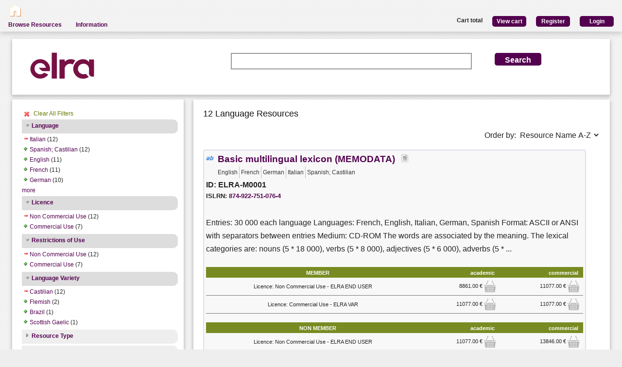

--- FILE ---
content_type: text/html; charset=utf-8
request_url: https://catalogue.elra.info/en-us/repository/search/?q=&selected_facets=licenceFilter_exact%3AnonCommercialUse&selected_facets=restrictionsOfUseFilter_exact%3ANon%20Commercial%20Use&selected_facets=languageNameFilter_exact%3AItalian&selected_facets=languageVarietyFilter_exact%3ACastilian
body_size: 105656
content:
<!DOCTYPE html>


<html><head><meta charset="UTF-8"><title>Search and Browse &ndash; ELRA Catalogue</title><meta name="Description" content="Various Language Resources and evaluation packages in the field of Human Language Technology (HLT) are available at ELRA (European Language Resources Association). Distribution is taken care of by ELRA's operational body: ELDA."><meta name="Keywords" content="language resources database human technology natural processing (NLP) catalog speech spoken written terminology terminological corpus lexicon dictionary multimodal multimedia evaluation package"><meta name="Robots" content="INDEX, FOLLOW"><link rel="stylesheet" type="text/css" href="/static/from_media/css/font-awesome.min.css"><link rel="shortcut icon" href="/static/images/elra2024-cropped-favicon-02-192x192.png"><link rel="stylesheet" type="text/css" href="/static/from_media/oscar/css/styles.css" /><link rel="stylesheet" href="/static/from_media/css/blueprint/screen.css" type="text/css" media="screen, projection"><link rel="stylesheet" type="text/css" href="/static//css/admin_user_commons.css" /><link rel="stylesheet" type="text/css" href="/static/from_media/css/elrashare.css" /><!--[if lt IE 8]><link rel="stylesheet" href="/static/from_media/css/blueprint/ie.css" type="text/css" media="screen, projection"><![endif]--><link rel="stylesheet" href="/static/from_media/css/typo.css" type="text/css" media="screen"><link rel="stylesheet" href="https://ajax.aspnetcdn.com/ajax/jquery.ui/1.9.1/themes/ui-lightness/jquery-ui.css" media="screen" type="text/css"><script src="/static/from_media/js/jquery-1.7.1.min.js"></script><script type="text/javascript" src="/static/from_media/oscar/js/bootstrap/bootstrap.min.js"></script><script src="//ajax.googleapis.com/ajax/libs/jqueryui/1.9.1/jquery-ui.min.js"></script><script type="text/javascript" src="/static/from_media/js/metashare.js"></script><script type="text/javascript" src="/en-us/jsi18n/"></script><link rel="stylesheet" href="/static/from_media/css/results.css" type="text/css" media="screen" /><link rel="stylesheet" href="/static/from_media/js/bower_components/jquery-confirm2/dist/jquery-confirm.min.css"></head><body><div id="header"><div id="inner"><div class="inner_box" style="width:200px;float:left;padding-top:5px;"><div class="short popup_box"><a href="/en-us/"><div class="icon" onmouseover="$('#popup1').show();" onmouseout="$('#popup1').hide();"><img src="/static/from_media/images/home.png" height="25" /></div></a><div id="popup1" class="popup" style="left:5px; top:60px;"><img style="left:20px;" src="/static/from_media/images/adv_search_pfeil.png" />Home</div></div></div><div class="inner_box"><div id="header_user_add_to_cart" style="visibility:hidden"><p>The cart has been updated</p></div><div id="header_user_button"><p style="float:left"><strong>Cart total</strong></p><a href="/en-us/elra-share/basket/"><div class="topright">View cart</div></a><a href="/en-us/accounts/create/"><div class="topright">Register</div></a><a href="/en-us/elra-share/accounts/login/?next=/en-us/repository/search/"><div class="topright">Login</div></a></div></div></div><ul id="jsddm"><li title="Browse the resources of the ELRA catalogue"><a href="/en-us/repository/search/">Browse Resources</a></li><li title="Information"><a>Information</a><ul><li><a href="/en-us/accounts/contact/">Contact Us</a></li><li><a href="/en-us/purchase-procedure-info/">Purchase Procedure</a></li><li><a href="/en-us/pricing-info/">Pricing And User Licences</a></li><li><a href="/en-us/promote-resources-info/">How To Promote Your Resources</a></li></ul></li></ul></div><div class="container"><div id="content"><div id="messages"></div><input type='hidden' name='csrfmiddlewaretoken' value='cUIME2b3GULBe5UpD1TiRVyAxk1XoC6a' /><!-- for the post request--><script src="/static/from_media/js/add_to_cart.js"></script><script src="/static/from_media/js/bower_components/jquery-confirm2/dist/jquery-confirm.min.js"></script><script language="javascript">
$(document).ready(function(){
  $("div.filter").each(function() {
    var allDds = $(this).children("div").not('.subresult').nextUntil("div.accordion");
    if (allDds.length > 4) {
	var hideableDds = allDds.has("a.addableFacet");
	if (hideableDds.length > 1) {
        hiddenDds = hideableDds.slice(
          Math.max(0, 4 - (allDds.length - hideableDds.length))).hide();
        var moreTxt = 'more', lessTxt = 'less';
        hiddenDds.last().after($("<div><a href='#'>" + moreTxt + "</a></div>")
            .children().first().click({hiddenDds: hiddenDds}, function(e) {
                e.preventDefault();
                $(this).text($(this).text() == moreTxt ? lessTxt : moreTxt);
                e.data.hiddenDds.slideToggle();
              }).parent());
      }
    }
  });
  $("div.filter").hide();
  $("div.accordion").each(function(){
      $(this).next("div.filter").find("a.removableFacet").parents("div.filter").show();
      addStatus($(this));
  });

  $("div.accordion.expanded").each(function(){
 	if( $(this).next("div.filter").find("a.removableFacet").length > 0 ){
 		$(this).addClass("selected");
 	}
  });

  $("div.accordion").click(function() {
      if($(this).next("div.filter").attr("style") == "display: none;" ){
          $(this).addClass('expanded');
          $(this).removeClass('collapsed');}
      else {
          $(this).addClass('collapsed');
          $(this).removeClass('expanded');
      }
      $(this).next("div.filter").slideToggle();
  });
  $("#remove_all_filters").click(function() {
      $("div.filter").each(function() {
           var filter = $(this).children('div.removableFacet');
           $(filter).removeClass('removableFacet');
           $(filter).addClass('addableFacet');
           location.href=location.href.replace(/&?selected_facets=([^&]$|[^&]*)/gi, "");
      });
      return false;
  });
});

function addStatus(filter){
  if(filter.next("div.filter").attr("style") == "display: none;" ){
    filter.addClass('collapsed');
    filter.removeClass('expanded');
  }
  else{
    filter.addClass('expanded');
    filter.removeClass('collapsed');
  }
}

</script><div class="searchbox"><form class="form_helper" id="searchbox" action="." method="get"><table><tr><td><img src="/static/images/ELRAlogo_color.png" /></td><td><input id="id_q" name="q" type="search" /></td><td><input type="hidden" name="selected_facets" value="licenceFilter_exact:nonCommercialUse"/><input type="hidden" name="selected_facets" value="restrictionsOfUseFilter_exact:Non Commercial Use"/><input type="hidden" name="selected_facets" value="languageNameFilter_exact:Italian"/><input type="hidden" name="selected_facets" value="languageVarietyFilter_exact:Castilian"/></td><td><input id="search_button" class="button middle_button" type="submit" value="Search" /></td></tr></table></form></div><div class="left_box"><div class="filters"><div id='remove_all_filters'><a>Clear All Filters</a></div><br/><div id="searchFilters"><div class="accordion"><a href="#" onclick="return false">Language</a></div><div class="filter"><div><a href="?q=&amp;selected_facets=licenceFilter_exact%3AnonCommercialUse&amp;selected_facets=restrictionsOfUseFilter_exact%3ANon%20Commercial%20Use&amp;selected_facets=languageVarietyFilter_exact%3ACastilian" class="removableFacet">Italian</a>&nbsp;(12)</div><div><a href="?q=&amp;selected_facets=licenceFilter_exact%3AnonCommercialUse&amp;selected_facets=restrictionsOfUseFilter_exact%3ANon%20Commercial%20Use&amp;selected_facets=languageNameFilter_exact%3AItalian&amp;selected_facets=languageVarietyFilter_exact%3ACastilian&amp;selected_facets=languageNameFilter_exact%3ASpanish%3B%20Castilian" class="addableFacet">Spanish;  Castilian</a>&nbsp;(12)</div><div><a href="?q=&amp;selected_facets=licenceFilter_exact%3AnonCommercialUse&amp;selected_facets=restrictionsOfUseFilter_exact%3ANon%20Commercial%20Use&amp;selected_facets=languageNameFilter_exact%3AItalian&amp;selected_facets=languageVarietyFilter_exact%3ACastilian&amp;selected_facets=languageNameFilter_exact%3AEnglish" class="addableFacet">English</a>&nbsp;(11)</div><div><a href="?q=&amp;selected_facets=licenceFilter_exact%3AnonCommercialUse&amp;selected_facets=restrictionsOfUseFilter_exact%3ANon%20Commercial%20Use&amp;selected_facets=languageNameFilter_exact%3AItalian&amp;selected_facets=languageVarietyFilter_exact%3ACastilian&amp;selected_facets=languageNameFilter_exact%3AFrench" class="addableFacet">French</a>&nbsp;(11)</div><div><a href="?q=&amp;selected_facets=licenceFilter_exact%3AnonCommercialUse&amp;selected_facets=restrictionsOfUseFilter_exact%3ANon%20Commercial%20Use&amp;selected_facets=languageNameFilter_exact%3AItalian&amp;selected_facets=languageVarietyFilter_exact%3ACastilian&amp;selected_facets=languageNameFilter_exact%3AGerman" class="addableFacet">German</a>&nbsp;(10)</div><div><a href="?q=&amp;selected_facets=licenceFilter_exact%3AnonCommercialUse&amp;selected_facets=restrictionsOfUseFilter_exact%3ANon%20Commercial%20Use&amp;selected_facets=languageNameFilter_exact%3AItalian&amp;selected_facets=languageVarietyFilter_exact%3ACastilian&amp;selected_facets=languageNameFilter_exact%3APortuguese" class="addableFacet">Portuguese</a>&nbsp;(6)</div><div><a href="?q=&amp;selected_facets=licenceFilter_exact%3AnonCommercialUse&amp;selected_facets=restrictionsOfUseFilter_exact%3ANon%20Commercial%20Use&amp;selected_facets=languageNameFilter_exact%3AItalian&amp;selected_facets=languageVarietyFilter_exact%3ACastilian&amp;selected_facets=languageNameFilter_exact%3ADanish" class="addableFacet">Danish</a>&nbsp;(2)</div><div><a href="?q=&amp;selected_facets=licenceFilter_exact%3AnonCommercialUse&amp;selected_facets=restrictionsOfUseFilter_exact%3ANon%20Commercial%20Use&amp;selected_facets=languageNameFilter_exact%3AItalian&amp;selected_facets=languageVarietyFilter_exact%3ACastilian&amp;selected_facets=languageNameFilter_exact%3ADutch%3B%20Flemish" class="addableFacet">Dutch;  Flemish</a>&nbsp;(2)</div><div><a href="?q=&amp;selected_facets=licenceFilter_exact%3AnonCommercialUse&amp;selected_facets=restrictionsOfUseFilter_exact%3ANon%20Commercial%20Use&amp;selected_facets=languageNameFilter_exact%3AItalian&amp;selected_facets=languageVarietyFilter_exact%3ACastilian&amp;selected_facets=languageNameFilter_exact%3AModern%20Greek%20%281453-%29" class="addableFacet">Modern  Greek (1453-)</a>&nbsp;(2)</div><div><a href="?q=&amp;selected_facets=licenceFilter_exact%3AnonCommercialUse&amp;selected_facets=restrictionsOfUseFilter_exact%3ANon%20Commercial%20Use&amp;selected_facets=languageNameFilter_exact%3AItalian&amp;selected_facets=languageVarietyFilter_exact%3ACastilian&amp;selected_facets=languageNameFilter_exact%3ATurkish" class="addableFacet">Turkish</a>&nbsp;(2)</div><div><a href="?q=&amp;selected_facets=licenceFilter_exact%3AnonCommercialUse&amp;selected_facets=restrictionsOfUseFilter_exact%3ANon%20Commercial%20Use&amp;selected_facets=languageNameFilter_exact%3AItalian&amp;selected_facets=languageVarietyFilter_exact%3ACastilian&amp;selected_facets=languageNameFilter_exact%3AAlbanian" class="addableFacet">Albanian</a>&nbsp;(1)</div><div><a href="?q=&amp;selected_facets=licenceFilter_exact%3AnonCommercialUse&amp;selected_facets=restrictionsOfUseFilter_exact%3ANon%20Commercial%20Use&amp;selected_facets=languageNameFilter_exact%3AItalian&amp;selected_facets=languageVarietyFilter_exact%3ACastilian&amp;selected_facets=languageNameFilter_exact%3ABulgarian" class="addableFacet">Bulgarian</a>&nbsp;(1)</div><div><a href="?q=&amp;selected_facets=licenceFilter_exact%3AnonCommercialUse&amp;selected_facets=restrictionsOfUseFilter_exact%3ANon%20Commercial%20Use&amp;selected_facets=languageNameFilter_exact%3AItalian&amp;selected_facets=languageVarietyFilter_exact%3ACastilian&amp;selected_facets=languageNameFilter_exact%3AChinese" class="addableFacet">Chinese</a>&nbsp;(1)</div><div><a href="?q=&amp;selected_facets=licenceFilter_exact%3AnonCommercialUse&amp;selected_facets=restrictionsOfUseFilter_exact%3ANon%20Commercial%20Use&amp;selected_facets=languageNameFilter_exact%3AItalian&amp;selected_facets=languageVarietyFilter_exact%3ACastilian&amp;selected_facets=languageNameFilter_exact%3ACzech" class="addableFacet">Czech</a>&nbsp;(1)</div><div><a href="?q=&amp;selected_facets=licenceFilter_exact%3AnonCommercialUse&amp;selected_facets=restrictionsOfUseFilter_exact%3ANon%20Commercial%20Use&amp;selected_facets=languageNameFilter_exact%3AItalian&amp;selected_facets=languageVarietyFilter_exact%3ACastilian&amp;selected_facets=languageNameFilter_exact%3AEstonian" class="addableFacet">Estonian</a>&nbsp;(1)</div><div><a href="?q=&amp;selected_facets=licenceFilter_exact%3AnonCommercialUse&amp;selected_facets=restrictionsOfUseFilter_exact%3ANon%20Commercial%20Use&amp;selected_facets=languageNameFilter_exact%3AItalian&amp;selected_facets=languageVarietyFilter_exact%3ACastilian&amp;selected_facets=languageNameFilter_exact%3AJapanese" class="addableFacet">Japanese</a>&nbsp;(1)</div><div><a href="?q=&amp;selected_facets=licenceFilter_exact%3AnonCommercialUse&amp;selected_facets=restrictionsOfUseFilter_exact%3ANon%20Commercial%20Use&amp;selected_facets=languageNameFilter_exact%3AItalian&amp;selected_facets=languageVarietyFilter_exact%3ACastilian&amp;selected_facets=languageNameFilter_exact%3ALatin" class="addableFacet">Latin</a>&nbsp;(1)</div><div><a href="?q=&amp;selected_facets=licenceFilter_exact%3AnonCommercialUse&amp;selected_facets=restrictionsOfUseFilter_exact%3ANon%20Commercial%20Use&amp;selected_facets=languageNameFilter_exact%3AItalian&amp;selected_facets=languageVarietyFilter_exact%3ACastilian&amp;selected_facets=languageNameFilter_exact%3ALithuanian" class="addableFacet">Lithuanian</a>&nbsp;(1)</div><div><a href="?q=&amp;selected_facets=licenceFilter_exact%3AnonCommercialUse&amp;selected_facets=restrictionsOfUseFilter_exact%3ANon%20Commercial%20Use&amp;selected_facets=languageNameFilter_exact%3AItalian&amp;selected_facets=languageVarietyFilter_exact%3ACastilian&amp;selected_facets=languageNameFilter_exact%3AMalay%20%28macrolanguage%29" class="addableFacet">Malay (macrolanguage)</a>&nbsp;(1)</div><div><a href="?q=&amp;selected_facets=licenceFilter_exact%3AnonCommercialUse&amp;selected_facets=restrictionsOfUseFilter_exact%3ANon%20Commercial%20Use&amp;selected_facets=languageNameFilter_exact%3AItalian&amp;selected_facets=languageVarietyFilter_exact%3ACastilian&amp;selected_facets=languageNameFilter_exact%3ANorwegian" class="addableFacet">Norwegian</a>&nbsp;(1)</div><div><a href="?q=&amp;selected_facets=licenceFilter_exact%3AnonCommercialUse&amp;selected_facets=restrictionsOfUseFilter_exact%3ANon%20Commercial%20Use&amp;selected_facets=languageNameFilter_exact%3AItalian&amp;selected_facets=languageVarietyFilter_exact%3ACastilian&amp;selected_facets=languageNameFilter_exact%3APolish" class="addableFacet">Polish</a>&nbsp;(1)</div><div><a href="?q=&amp;selected_facets=licenceFilter_exact%3AnonCommercialUse&amp;selected_facets=restrictionsOfUseFilter_exact%3ANon%20Commercial%20Use&amp;selected_facets=languageNameFilter_exact%3AItalian&amp;selected_facets=languageVarietyFilter_exact%3ACastilian&amp;selected_facets=languageNameFilter_exact%3ARussian" class="addableFacet">Russian</a>&nbsp;(1)</div><div><a href="?q=&amp;selected_facets=licenceFilter_exact%3AnonCommercialUse&amp;selected_facets=restrictionsOfUseFilter_exact%3ANon%20Commercial%20Use&amp;selected_facets=languageNameFilter_exact%3AItalian&amp;selected_facets=languageVarietyFilter_exact%3ACastilian&amp;selected_facets=languageNameFilter_exact%3AScottish%20Gaelic%3B%20Gaelic" class="addableFacet">Scottish  Gaelic;  Gaelic</a>&nbsp;(1)</div><div><a href="?q=&amp;selected_facets=licenceFilter_exact%3AnonCommercialUse&amp;selected_facets=restrictionsOfUseFilter_exact%3ANon%20Commercial%20Use&amp;selected_facets=languageNameFilter_exact%3AItalian&amp;selected_facets=languageVarietyFilter_exact%3ACastilian&amp;selected_facets=languageNameFilter_exact%3ASerbian" class="addableFacet">Serbian</a>&nbsp;(1)</div><div><a href="?q=&amp;selected_facets=licenceFilter_exact%3AnonCommercialUse&amp;selected_facets=restrictionsOfUseFilter_exact%3ANon%20Commercial%20Use&amp;selected_facets=languageNameFilter_exact%3AItalian&amp;selected_facets=languageVarietyFilter_exact%3ACastilian&amp;selected_facets=languageNameFilter_exact%3ASwedish" class="addableFacet">Swedish</a>&nbsp;(1)</div><div><a href="?q=&amp;selected_facets=licenceFilter_exact%3AnonCommercialUse&amp;selected_facets=restrictionsOfUseFilter_exact%3ANon%20Commercial%20Use&amp;selected_facets=languageNameFilter_exact%3AItalian&amp;selected_facets=languageVarietyFilter_exact%3ACastilian&amp;selected_facets=languageNameFilter_exact%3AUzbek" class="addableFacet">Uzbek</a>&nbsp;(1)</div></div><div class="accordion"><a href="#" onclick="return false">Licence</a></div><div class="filter"><div><a href="?q=&amp;selected_facets=restrictionsOfUseFilter_exact%3ANon%20Commercial%20Use&amp;selected_facets=languageNameFilter_exact%3AItalian&amp;selected_facets=languageVarietyFilter_exact%3ACastilian" class="removableFacet">Non Commercial Use</a>&nbsp;(12)</div><div><a href="?q=&amp;selected_facets=licenceFilter_exact%3AnonCommercialUse&amp;selected_facets=restrictionsOfUseFilter_exact%3ANon%20Commercial%20Use&amp;selected_facets=languageNameFilter_exact%3AItalian&amp;selected_facets=languageVarietyFilter_exact%3ACastilian&amp;selected_facets=licenceFilter_exact%3AcommercialUse" class="addableFacet">Commercial Use</a>&nbsp;(7)</div></div><div class="accordion"><a href="#" onclick="return false">Restrictions of Use</a></div><div class="filter"><div><a href="?q=&amp;selected_facets=licenceFilter_exact%3AnonCommercialUse&amp;selected_facets=languageNameFilter_exact%3AItalian&amp;selected_facets=languageVarietyFilter_exact%3ACastilian" class="removableFacet">Non  Commercial  Use</a>&nbsp;(12)</div><div><a href="?q=&amp;selected_facets=licenceFilter_exact%3AnonCommercialUse&amp;selected_facets=restrictionsOfUseFilter_exact%3ANon%20Commercial%20Use&amp;selected_facets=languageNameFilter_exact%3AItalian&amp;selected_facets=languageVarietyFilter_exact%3ACastilian&amp;selected_facets=restrictionsOfUseFilter_exact%3ACommercial%20Use" class="addableFacet">Commercial  Use</a>&nbsp;(7)</div></div><div class="accordion"><a href="#" onclick="return false">Language Variety</a></div><div class="filter"><div><a href="?q=&amp;selected_facets=licenceFilter_exact%3AnonCommercialUse&amp;selected_facets=restrictionsOfUseFilter_exact%3ANon%20Commercial%20Use&amp;selected_facets=languageNameFilter_exact%3AItalian" class="removableFacet">Castilian</a>&nbsp;(12)</div><div><a href="?q=&amp;selected_facets=licenceFilter_exact%3AnonCommercialUse&amp;selected_facets=restrictionsOfUseFilter_exact%3ANon%20Commercial%20Use&amp;selected_facets=languageNameFilter_exact%3AItalian&amp;selected_facets=languageVarietyFilter_exact%3ACastilian&amp;selected_facets=languageVarietyFilter_exact%3AFlemish" class="addableFacet">Flemish</a>&nbsp;(2)</div><div><a href="?q=&amp;selected_facets=licenceFilter_exact%3AnonCommercialUse&amp;selected_facets=restrictionsOfUseFilter_exact%3ANon%20Commercial%20Use&amp;selected_facets=languageNameFilter_exact%3AItalian&amp;selected_facets=languageVarietyFilter_exact%3ACastilian&amp;selected_facets=languageVarietyFilter_exact%3ABrazil" class="addableFacet">Brazil</a>&nbsp;(1)</div><div><a href="?q=&amp;selected_facets=licenceFilter_exact%3AnonCommercialUse&amp;selected_facets=restrictionsOfUseFilter_exact%3ANon%20Commercial%20Use&amp;selected_facets=languageNameFilter_exact%3AItalian&amp;selected_facets=languageVarietyFilter_exact%3ACastilian&amp;selected_facets=languageVarietyFilter_exact%3AScottish%20Gaelic" class="addableFacet">Scottish  Gaelic</a>&nbsp;(1)</div></div><div class="accordion"><a href="#" onclick="return false">Resource Type</a></div><div class="filter"><div><a href="?q=&amp;selected_facets=licenceFilter_exact%3AnonCommercialUse&amp;selected_facets=restrictionsOfUseFilter_exact%3ANon%20Commercial%20Use&amp;selected_facets=languageNameFilter_exact%3AItalian&amp;selected_facets=languageVarietyFilter_exact%3ACastilian&amp;selected_facets=resourceTypeFilter_exact%3Acorpus" class="addableFacet subfacet">Corpus</a>&nbsp;(6)</div><div><a href="?q=&amp;selected_facets=licenceFilter_exact%3AnonCommercialUse&amp;selected_facets=restrictionsOfUseFilter_exact%3ANon%20Commercial%20Use&amp;selected_facets=languageNameFilter_exact%3AItalian&amp;selected_facets=languageVarietyFilter_exact%3ACastilian&amp;selected_facets=resourceTypeFilter_exact%3AlexicalConceptualResource" class="addableFacet subfacet">Lexical Conceptual Resource</a>&nbsp;(6)</div></div><div class="accordion"><a href="#" onclick="return false">Media Type</a></div><div class="filter"><div><a href="?q=&amp;selected_facets=licenceFilter_exact%3AnonCommercialUse&amp;selected_facets=restrictionsOfUseFilter_exact%3ANon%20Commercial%20Use&amp;selected_facets=languageNameFilter_exact%3AItalian&amp;selected_facets=languageVarietyFilter_exact%3ACastilian&amp;selected_facets=mediaTypeFilter_exact%3Atext" class="addableFacet subfacet">Text</a>&nbsp;(9)</div><div><a href="?q=&amp;selected_facets=licenceFilter_exact%3AnonCommercialUse&amp;selected_facets=restrictionsOfUseFilter_exact%3ANon%20Commercial%20Use&amp;selected_facets=languageNameFilter_exact%3AItalian&amp;selected_facets=languageVarietyFilter_exact%3ACastilian&amp;selected_facets=mediaTypeFilter_exact%3Aaudio" class="addableFacet subfacet">Audio</a>&nbsp;(3)</div><div><a href="?q=&amp;selected_facets=licenceFilter_exact%3AnonCommercialUse&amp;selected_facets=restrictionsOfUseFilter_exact%3ANon%20Commercial%20Use&amp;selected_facets=languageNameFilter_exact%3AItalian&amp;selected_facets=languageVarietyFilter_exact%3ACastilian&amp;selected_facets=mediaTypeFilter_exact%3Avideo" class="addableFacet subfacet">Video</a>&nbsp;(1)</div></div><div class="accordion"><a href="#" onclick="return false">Availability</a></div><div class="filter"><div><a href="?q=&amp;selected_facets=licenceFilter_exact%3AnonCommercialUse&amp;selected_facets=restrictionsOfUseFilter_exact%3ANon%20Commercial%20Use&amp;selected_facets=languageNameFilter_exact%3AItalian&amp;selected_facets=languageVarietyFilter_exact%3ACastilian&amp;selected_facets=availabilityFilter_exact%3AAvailable" class="addableFacet">Available</a>&nbsp;(12)</div></div><div class="accordion"><a href="#" onclick="return false">Linguality Type</a></div><div class="filter"><div><a href="?q=&amp;selected_facets=licenceFilter_exact%3AnonCommercialUse&amp;selected_facets=restrictionsOfUseFilter_exact%3ANon%20Commercial%20Use&amp;selected_facets=languageNameFilter_exact%3AItalian&amp;selected_facets=languageVarietyFilter_exact%3ACastilian&amp;selected_facets=lingualityTypeFilter_exact%3AMultilingual" class="addableFacet">Multilingual</a>&nbsp;(9)</div><div><a href="?q=&amp;selected_facets=licenceFilter_exact%3AnonCommercialUse&amp;selected_facets=restrictionsOfUseFilter_exact%3ANon%20Commercial%20Use&amp;selected_facets=languageNameFilter_exact%3AItalian&amp;selected_facets=languageVarietyFilter_exact%3ACastilian&amp;selected_facets=lingualityTypeFilter_exact%3AMonolingual" class="addableFacet">Monolingual</a>&nbsp;(4)</div></div><div class="accordion"><a href="#" onclick="return false">MIME Type</a></div><div class="filter"><div><a href="?q=&amp;selected_facets=licenceFilter_exact%3AnonCommercialUse&amp;selected_facets=restrictionsOfUseFilter_exact%3ANon%20Commercial%20Use&amp;selected_facets=languageNameFilter_exact%3AItalian&amp;selected_facets=languageVarietyFilter_exact%3ACastilian&amp;selected_facets=mimeTypeFilter_exact%3Aother" class="addableFacet">Other</a>&nbsp;(3)</div><div><a href="?q=&amp;selected_facets=licenceFilter_exact%3AnonCommercialUse&amp;selected_facets=restrictionsOfUseFilter_exact%3ANon%20Commercial%20Use&amp;selected_facets=languageNameFilter_exact%3AItalian&amp;selected_facets=languageVarietyFilter_exact%3ACastilian&amp;selected_facets=mimeTypeFilter_exact%3Atext/plain" class="addableFacet">Text/plain</a>&nbsp;(1)</div></div><div class="accordion"><a href="#" onclick="return false">Time Coverage</a></div><div class="filter"><div><a href="?q=&amp;selected_facets=licenceFilter_exact%3AnonCommercialUse&amp;selected_facets=restrictionsOfUseFilter_exact%3ANon%20Commercial%20Use&amp;selected_facets=languageNameFilter_exact%3AItalian&amp;selected_facets=languageVarietyFilter_exact%3ACastilian&amp;selected_facets=timeCoverageFilter_exact%3A1986-1994" class="addableFacet">1986-1994</a>&nbsp;(1)</div></div></div></div><div class="explanation_box"><div class="explanation"><h4>Resource Type:</h4><table id="resource_type"><tr><td width="120">Corpus:</td><td><img src="/static/from_media/css/sexybuttons/images/icons/silk/database_yellow.png" /></td></tr><tr><td width="120">Lexical/Conceptual:</td><td><img src="/static/from_media/css/sexybuttons/images/icons/silk/text_ab.png" /></td></tr><tr><td width="120">Tool/Service:</td><td><img src="/static/from_media/css/sexybuttons/images/icons/silk/page_white_gear.png" /></td></tr><tr><td width="120">Language Description:</td><td><img src="/static/from_media/css/sexybuttons/images/icons/silk/script.png" /></td></tr></table></div><div class="explanation first"><h4>Media Type:</h4><table id="media_type"><tr><td width="120">Text:</td><td><img src="/static/from_media/css/sexybuttons/images/icons/silk/page_white_text_media_type.png" /></td></tr><tr><td width="120">Audio:</td><td><img src="/static/from_media/css/sexybuttons/images/icons/silk/sound_none.png" /></td></tr><tr><td width="120">Image:</td><td><img src="/static/from_media/css/sexybuttons/images/icons/silk/picture.png" /></td></tr><tr><td width="120">Video:</td><td><img src="/static/from_media/css/sexybuttons/images/icons/silk/film.png" /></td></tr><tr><td width="120">Text Numerical:</td><td><img src="/static/from_media/css/sexybuttons/images/icons/silk/numerical_text.png" /></td></tr><tr><td width="120">Text N-Gram:</td><td><img src="/static/from_media/css/sexybuttons/images/icons/silk/text_align_left.png" /></td></tr></table></div></div></div><div class="content_box"><h3>12 Language Resources </h3><p><span style="float:right;">Order by:
      <select name="ordering" onChange="window.location.href=this.value;"><option value="?q=&amp;selected_facets=licenceFilter_exact%3AnonCommercialUse&amp;selected_facets=restrictionsOfUseFilter_exact%3ANon%20Commercial%20Use&amp;selected_facets=languageNameFilter_exact%3AItalian&amp;selected_facets=languageVarietyFilter_exact%3ACastilian&amp;sort=resourcename_asc" >Resource Name A-Z</option><option value="?q=&amp;selected_facets=licenceFilter_exact%3AnonCommercialUse&amp;selected_facets=restrictionsOfUseFilter_exact%3ANon%20Commercial%20Use&amp;selected_facets=languageNameFilter_exact%3AItalian&amp;selected_facets=languageVarietyFilter_exact%3ACastilian&amp;sort=resourcename_desc" >Resource Name Z-A</option><option value="?q=&amp;selected_facets=licenceFilter_exact%3AnonCommercialUse&amp;selected_facets=restrictionsOfUseFilter_exact%3ANon%20Commercial%20Use&amp;selected_facets=languageNameFilter_exact%3AItalian&amp;selected_facets=languageVarietyFilter_exact%3ACastilian&amp;sort=resourcetype_asc" >Resource Type A-Z</option><option value="?q=&amp;selected_facets=licenceFilter_exact%3AnonCommercialUse&amp;selected_facets=restrictionsOfUseFilter_exact%3ANon%20Commercial%20Use&amp;selected_facets=languageNameFilter_exact%3AItalian&amp;selected_facets=languageVarietyFilter_exact%3ACastilian&amp;sort=resourcetype_desc" >Resource Type Z-A</option><option value="?q=&amp;selected_facets=licenceFilter_exact%3AnonCommercialUse&amp;selected_facets=restrictionsOfUseFilter_exact%3ANon%20Commercial%20Use&amp;selected_facets=languageNameFilter_exact%3AItalian&amp;selected_facets=languageVarietyFilter_exact%3ACastilian&amp;sort=mediatype_asc" >Media Type A-Z</option><option value="?q=&amp;selected_facets=licenceFilter_exact%3AnonCommercialUse&amp;selected_facets=restrictionsOfUseFilter_exact%3ANon%20Commercial%20Use&amp;selected_facets=languageNameFilter_exact%3AItalian&amp;selected_facets=languageVarietyFilter_exact%3ACastilian&amp;sort=mediatype_desc" >Media Type Z-A</option><option value="?q=&amp;selected_facets=licenceFilter_exact%3AnonCommercialUse&amp;selected_facets=restrictionsOfUseFilter_exact%3ANon%20Commercial%20Use&amp;selected_facets=languageNameFilter_exact%3AItalian&amp;selected_facets=languageVarietyFilter_exact%3ACastilian&amp;sort=languagename_asc" >Language Name A-Z</option><option value="?q=&amp;selected_facets=licenceFilter_exact%3AnonCommercialUse&amp;selected_facets=restrictionsOfUseFilter_exact%3ANon%20Commercial%20Use&amp;selected_facets=languageNameFilter_exact%3AItalian&amp;selected_facets=languageVarietyFilter_exact%3ACastilian&amp;sort=languagename_desc" >Language Name Z-A</option></select></span></p><div class="results"><div class="resourceName"><img title="Lexical Conceptual" src="/static/from_media/css/sexybuttons/images/icons/silk/text_ab.png" />

&nbsp;<a href="/en-us/repository/browse/ELRA-M0001/"
    title="Entries: 30 000 each language
Languages: French, English, Italian, German, Spanish
Format: ASCII or ANSI with separators between entries
Medium: CD-ROM
The words are associated by the meaning. The lexical categories are: nouns (5 * 18 000), verbs (5 * 8 000), adjectives (5 * 6 000), adverbs (5 * 1 500)."
    id="resourceLink">Basic multilingual lexicon (MEMODATA)</a>

&nbsp; <img title="text" src="/static/from_media/css/sexybuttons/images/icons/silk/page_white_text_media_type.png" /> &nbsp;

<div class= "languages"><ul><li class="languages">English</li><li class="languages">French</li><li class="languages">German</li><li class="languages">Italian</li><li class="languages">Spanish; Castilian</li></ul></div><p> ID: ELRA-M0001</p>


    ISLRN:
    <a href="http://www.islrn.org/resources/874-922-751-076-4" target="_blank">
        874-922-751-076-4
    </a><div style="clear:both;"></div><p class="resourceDescription"> Entries: 30 000 each language
Languages: French, English, Italian, German, Spanish
Format: ASCII or ANSI with separators between entries
Medium: CD-ROM
The words are associated by the meaning. The lexical categories are: nouns (5 * 18 000), verbs (5 * 8 000), adjectives (5 * 6 000), adverbs (5 * ... </p><table class="pricingTable"><thead><tr><th>MEMBER</th><th>academic</th><th>commercial</th></tr></thead><tr><td>Licence: Non Commercial Use - ELRA END USER</td><td><div class="price">

    8861.00 &euro;
    
        <img class="add_to_cart_academic_true"
            src="/static/from_media/img/cart_24.png"
            onclick="uploadProductFormWith(
            'academic',
            'Licence: Non Commercial Use - ELRA END USER',
            true,
            '3757',
            '/en-us/elra-share/basket/add/698/',
            '/en-us/repository/request_basket_user_info')"
            alt="submit"
        /></div></td><td><div class="price">

    11077.00 &euro;
    
        <img class="add_to_cart_commercial_true"
            src="/static/from_media/img/cart_24.png"
            onclick="uploadProductFormWith(
            'commercial',
            'Licence: Non Commercial Use - ELRA END USER',
            true,
            '3755',
            '/en-us/elra-share/basket/add/698/',
            '/en-us/repository/request_basket_user_info')"
            alt="submit"
        /></div></td></tr><tr><td>Licence: Commercial Use - ELRA VAR</td><td><div class="price">

    11077.00 &euro;
    
        <img class="add_to_cart_academic_true"
            src="/static/from_media/img/cart_24.png"
            onclick="uploadProductFormWith(
            'academic',
            'Licence: Commercial Use - ELRA VAR',
            true,
            '3758',
            '/en-us/elra-share/basket/add/698/',
            '/en-us/repository/request_basket_user_info')"
            alt="submit"
        /></div></td><td><div class="price">

    11077.00 &euro;
    
        <img class="add_to_cart_commercial_true"
            src="/static/from_media/img/cart_24.png"
            onclick="uploadProductFormWith(
            'commercial',
            'Licence: Commercial Use - ELRA VAR',
            true,
            '3756',
            '/en-us/elra-share/basket/add/698/',
            '/en-us/repository/request_basket_user_info')"
            alt="submit"
        /></div></td></tr></table><table class="pricingTable"><thead><tr><th>NON MEMBER</th><th>academic</th><th>commercial</th></tr></thead><tr><td>Licence: Non Commercial Use - ELRA END USER</td><td><div class="price">

    11077.00 &euro;
    
        <img class="add_to_cart_academic_false"
            src="/static/from_media/img/cart_24.png"
            onclick="uploadProductFormWith(
            'academic',
            'Licence: Non Commercial Use - ELRA END USER',
            false,
            '3753',
            '/en-us/elra-share/basket/add/698/',
            '/en-us/repository/request_basket_user_info')"
            alt="submit"
        /></div></td><td><div class="price">

    13846.00 &euro;
    
        <img class="add_to_cart_commercial_false"
            src="/static/from_media/img/cart_24.png"
            onclick="uploadProductFormWith(
            'commercial',
            'Licence: Non Commercial Use - ELRA END USER',
            false,
            '3751',
            '/en-us/elra-share/basket/add/698/',
            '/en-us/repository/request_basket_user_info')"
            alt="submit"
        /></div></td></tr><tr><td>Licence: Commercial Use - ELRA VAR</td><td><div class="price">

    13846.00 &euro;
    
        <img class="add_to_cart_academic_false"
            src="/static/from_media/img/cart_24.png"
            onclick="uploadProductFormWith(
            'academic',
            'Licence: Commercial Use - ELRA VAR',
            false,
            '3754',
            '/en-us/elra-share/basket/add/698/',
            '/en-us/repository/request_basket_user_info')"
            alt="submit"
        /></div></td><td><div class="price">

    13846.00 &euro;
    
        <img class="add_to_cart_commercial_false"
            src="/static/from_media/img/cart_24.png"
            onclick="uploadProductFormWith(
            'commercial',
            'Licence: Commercial Use - ELRA VAR',
            false,
            '3752',
            '/en-us/elra-share/basket/add/698/',
            '/en-us/repository/request_basket_user_info')"
            alt="submit"
        /></div></td></tr></table></div><div class="resourceName"><img title="Corpus" src="/static/from_media/css/sexybuttons/images/icons/silk/database_yellow.png" />

&nbsp;<a href="/en-us/repository/browse/ELRA-S0172/"
    title="Description
The C-ORAL-ROM resource is a multilingual corpus of spontaneous1 speech for the main romance languages of around 1,200,000 words (IST 2000-26228). The resource comprises three components:
a)Multimedia corpus;
b)Speech software;
c)Appendix.

The corpus consists of four comparable recording collections of Italian, French, Portuguese and Spanish spontaneous speech sessions (around 300,000 words for each Language). The collections are delivered respectively by the following providers:

    * Università di Firenze (Dipartimento di Italianistica, LABLITA);
    * Université de Provence (Description Linguistique Informatisée sur Corpus);
    * Fundação da Universidade de Lisboa/Centro de Linguística da Universidade de Lisboa
    * Universidad Autónoma de Madrid (Departamento de Lingüística, Lenguas Modernas, Lógica y F. de la Ciencia, Laboratorio de Lingüística Informática). 

The C-ORAL-ROM corpus provides the acoustic source of each session together with the following main annotations:

    * The orthographic transcription, in CHAT format, enriched with the tagging of terminal and non terminal prosodic breaks
    * Session metadata
    * The text to speech synchronization, in WIN PITCH CORPUS format, based on the alignment of each transcribed utterance, 

The multimedia corpus comes with the speech software Win Pitch Corpus (© Pitch France. Minimal configuration: Pentium III, 1 GHz, 252 mega Ram, S-blaster or compatible sound card, running under Windows 2000 or XP only. GDPLUS.dll installed on the same directory of the program required).2 A series of appendix are also provided containing: a) the purely textual corpus in .TXT and .XML format; b) the PoS tagging of all and the corresponding frequency list of lemmas forms in .TXT files; c) a set of linguistic measurements extracted from the main corpus annotations, in .EXCEL files; d) the specifications and validation of the resource, e) corpus metadata.

Package

1. DVDs 1 to 8 contain the multimedia corpus edition (DVDs1-2 French; DVDs 3-4 Italian; DVDs 5-6 Portuguese; DVDs 7-8 Spanish). All collections have the same folder&#39;s structure, that mirrors directly the C-ORAL-ROM corpus design (see. below). For each session into folders the following is delivered:

    * the uncompressed .WAV files (Windows PCM: 22,050 hz; 16 bit)
    * the .TXT file of the transcripts;
    * the .XML file defining the text to speech alignment in WIN PITCH CORPUS format and its .DTD

2. The CD contains the speech software and the Appendix:

a)Speech software
The speech software Win Pitch Corpus (10 licenses)
b) Appendix
The C-ORAL-ROM transcription files in .TXT and .XML format
The C-ORAL-ROM transcription files with PoS tagging in .TXT files
The frequency list of lemmas for each language collection in TXT files
Measurements of spoken language variability in EXCEL files
The Corpus specifications:
a)Corpus design;
b)Metadata description;
c)Dialogue representation format;
d)Prosodic tagging;
e)Alignment format;
f)XML format;
g)PoS tagging and lemma formats
h)Glossaries.
Resource Validation reports
Multimedia sample files

Main Features

The resource aims to represent the variety of speech acts performed in everyday language and to enable the induction of prosodic and syntactic structures in the four romance languages, from a quantitative and qualitative point of view. The resource has been designed for prosodic modeling, test bed procedures in HLT and corpus based studies of spontaneous speech. C-ORAL-ROM have a relevant added value at the following levels:

    * Corpus design
    * Metadata
    * Dialogue representation
    * Prosodic annotation
    * PoS tagging
    * Multimedia storage
    * Speech analysis 

CORPUS DESIGN

The corpus design of the C-ORAL-ROM resource aim to ensure a possibility of occurrence for a large variety of speech act typologies and natural prosodic contours, which are the most peculiar linguistic feature found in spontaneous speech. To this end the main variation parameters of the spoken domain (Channel variation, Dialogue structure, sociological domain of use, and semantic domain of application) are represented in a corpus design schema, covering a wide range of semantic and pragmatic domains of application.
The four language collection are considered comparable as far as they fit with the corpus design schema. More specifically each language collection in the C-ORAL-ROM corpus is consistent with the following average structure (check documentation for deviations):

INFORMAL/150,000 words from at least 64 texts of 1500 words each and 10 texts of 4500 words each
INFORMAL/ Family-Private context/124,500 words
INFORMAL/Family-Private context/ Monologues/42,000 words
INFORMAL/Family-Private context/Dialogues-Conversations /82,500 words
INFORMAL/Public context /25.500 words
INFORMAL/Public context/Monologues/6,000 words
INFORMAL/Public context/ Dialogues-Conversations/19,500 words
FORMAL 150,000 words
FORMAL/Formal in natural context/2 or 3 samples of 3000 words average for each of the following typical domain of use for 65,000 words in total.
FORMAL/Formal in natural context/ political speech
FORMAL/Formal in natural context/ political debate
FORMAL/Formal in natural context/ preaching
FORMAL/Formal in natural context/ teaching
FORMAL/Formal in natural context/professional explanation
FORMAL/Formal in natural context/ conference
FORMAL/Formal in natural context/ business
FORMAL/Formal in natural context/law (through media allowed)
FORMAL/Media context/2 or 3 samples of 3000 words average for each of the following typical domain of use for 60,000 words in total
FORMAL/Media context/news (small sample)
FORMAL/Media context/meteo (small sample)
FORMAL/Media context/interviews
FORMAL/Media context/reportage
FORMAL/Media context/scientific press
FORMAL/Media context/sport talk shows
FORMAL/Media context/political debate
FORMAL/Media context/talk shows thematic discussions
FORMAL/Media context/talk shows culture
FORMAL/Media context/talk shows science
FORMAL/Telephone 25,000 words3
FORMAL/Telephone/private conversations
FORMAL/Telephone/phone to call services or man-machine interaction (10,000 words) 4

METADATA

For each session a rich series of metadata is delivered in CHAT format, ensuring multitask exploitation of the resource for Linguistics and Human language technologies. Metadata contain essential information regarding the speakers, the recording situation, the topic, the acoustic quality, the source of the collected data .
DIALOGUE REPRESENTATION
Corpora are orthographically transcribed in standard textual format (CHAT format; Mac Whinney, 1994) with the annotation of speaker&#39;s turns. The textual string is divided into utterances. The main non linguistic and paralinguistic acoustic events in the speech flow are reported into transcripts
PROSODIC ANNOTATION
The four romance collections are completely tagged with respect to prosodic breaks. Terminal and non terminal breaks, are discriminated through perceptive judgments and reported in the transcripts. The level of inter-annotator agreement on prosodic tags assignment has been validated by an external institution.
MULTIMEDIA STORAGE
The multimedia storage ensures a natural and meaningful text / sound correspondence for both prosodic modeling, test bed procedures and corpus based studies of spontaneous speech.
SPEECH SOFTWARE
Win Pitch Corpus is an innovative software program for computer-aided alignment of large corpora. It provides a method for easy and precise selection of alignment units, ranging from syllable to whole sentences in a hierarchical storing system of aligned data. The method is based on the ability to link visually a moving target with the perception of corresponding speech sound played back at a rate reduced by at least 30% or more.
Segments derived from alignment can be defined on 8 independent layers, with automatic generation of the corresponding database, which can be saved directly in both XML and Excel formats. Besides text to speech alignment, Win Pitch Corpus, which is Unicode compliant, has numerous features allowing easy and efficient acoustical analysis of speech, such as real-time fundamental frequency tracking, spectrographic display, re-synthesis after editing of prosodic parameters, etc...

For more information: http://www.elda.org/en/proj/coralrom.html

___________________
(1) As defined according to C-ORAL-ROM as: comprising formal and informal speech.
(2) ELDA does not take responsibility on software products coming with the distributed resources. Pitch France is fully responsible for this Software.
(3) text length not defined (by preference 1500 words upper limit, no lower limit)
(4) Field not present in the Portuguese corpus. The texts in this field are not delivered aligned to the acoustic source."
    id="resourceLink">C-ORAL-ROM - Integrated reference corpora for spoken romance languages. Multi-media edition; tools of analysis; standard linguistic measurements for validation in HLT</a>

&nbsp; <img title="audio" src="/static/from_media/css/sexybuttons/images/icons/silk/sound_none.png" /> &nbsp; 

<div class= "languages"><ul><li class="languages">French</li><li class="languages">Italian</li><li class="languages">Portuguese</li><li class="languages">Spanish; Castilian</li></ul></div><p> ID: ELRA-S0172</p>


    ISLRN:
    <a href="http://www.islrn.org/resources/318-977-046-077-4" target="_blank">
        318-977-046-077-4
    </a><div style="clear:both;"></div><p class="resourceDescription"> Description
The C-ORAL-ROM resource is a multilingual corpus of spontaneous1 speech for the main romance languages of around 1,200,000 words (IST 2000-26228). The resource comprises three components:
a)Multimedia corpus;
b)Speech software;
c)Appendix.

The corpus consists of four comparable recor... </p><table class="pricingTable"><thead><tr><th>MEMBER</th><th>academic</th><th>commercial</th></tr></thead><tr><td>Licence: Non Commercial Use - ELRA END USER</td><td><div class="price">

    1500.00 &euro;
    
        <img class="add_to_cart_academic_true"
            src="/static/from_media/img/cart_24.png"
            onclick="uploadProductFormWith(
            'academic',
            'Licence: Non Commercial Use - ELRA END USER',
            true,
            '3315',
            '/en-us/elra-share/basket/add/634/',
            '/en-us/repository/request_basket_user_info')"
            alt="submit"
        /></div></td><td><div class="price">

    10000.00 &euro;
    
        <img class="add_to_cart_commercial_true"
            src="/static/from_media/img/cart_24.png"
            onclick="uploadProductFormWith(
            'commercial',
            'Licence: Non Commercial Use - ELRA END USER',
            true,
            '3313',
            '/en-us/elra-share/basket/add/634/',
            '/en-us/repository/request_basket_user_info')"
            alt="submit"
        /></div></td></tr><tr><td>Licence: Commercial Use - ELRA VAR</td><td><div class="price">

    10000.00 &euro;
    
        <img class="add_to_cart_academic_true"
            src="/static/from_media/img/cart_24.png"
            onclick="uploadProductFormWith(
            'academic',
            'Licence: Commercial Use - ELRA VAR',
            true,
            '3316',
            '/en-us/elra-share/basket/add/634/',
            '/en-us/repository/request_basket_user_info')"
            alt="submit"
        /></div></td><td><div class="price">

    10000.00 &euro;
    
        <img class="add_to_cart_commercial_true"
            src="/static/from_media/img/cart_24.png"
            onclick="uploadProductFormWith(
            'commercial',
            'Licence: Commercial Use - ELRA VAR',
            true,
            '3314',
            '/en-us/elra-share/basket/add/634/',
            '/en-us/repository/request_basket_user_info')"
            alt="submit"
        /></div></td></tr></table><table class="pricingTable"><thead><tr><th>NON MEMBER</th><th>academic</th><th>commercial</th></tr></thead><tr><td>Licence: Non Commercial Use - ELRA END USER</td><td><div class="price">

    3000.00 &euro;
    
        <img class="add_to_cart_academic_false"
            src="/static/from_media/img/cart_24.png"
            onclick="uploadProductFormWith(
            'academic',
            'Licence: Non Commercial Use - ELRA END USER',
            false,
            '3311',
            '/en-us/elra-share/basket/add/634/',
            '/en-us/repository/request_basket_user_info')"
            alt="submit"
        /></div></td><td><div class="price">

    20000.00 &euro;
    
        <img class="add_to_cart_commercial_false"
            src="/static/from_media/img/cart_24.png"
            onclick="uploadProductFormWith(
            'commercial',
            'Licence: Non Commercial Use - ELRA END USER',
            false,
            '3309',
            '/en-us/elra-share/basket/add/634/',
            '/en-us/repository/request_basket_user_info')"
            alt="submit"
        /></div></td></tr><tr><td>Licence: Commercial Use - ELRA VAR</td><td><div class="price">

    20000.00 &euro;
    
        <img class="add_to_cart_academic_false"
            src="/static/from_media/img/cart_24.png"
            onclick="uploadProductFormWith(
            'academic',
            'Licence: Commercial Use - ELRA VAR',
            false,
            '3312',
            '/en-us/elra-share/basket/add/634/',
            '/en-us/repository/request_basket_user_info')"
            alt="submit"
        /></div></td><td><div class="price">

    20000.00 &euro;
    
        <img class="add_to_cart_commercial_false"
            src="/static/from_media/img/cart_24.png"
            onclick="uploadProductFormWith(
            'commercial',
            'Licence: Commercial Use - ELRA VAR',
            false,
            '3310',
            '/en-us/elra-share/basket/add/634/',
            '/en-us/repository/request_basket_user_info')"
            alt="submit"
        /></div></td></tr></table></div><div class="resourceName"><img title="Corpus" src="/static/from_media/css/sexybuttons/images/icons/silk/database_yellow.png" />

&nbsp;<a href="/en-us/repository/browse/ELRA-W0004/"
    title="The European Corpus Initiative (ECI) was founded to oversee the acquisition and preparation of a large multilingual corpus, and supports existing and projected national and international efforts to carefully design, collect and publish large-scale multilingual written and spoken corpora. ECI has produced the Multilingual Corpus I (ECI/MCI) of over 98 million words, covering most of the major European languages, as well as Turkish, Japanese, Russian, Chinese, Malay and more. The primary focus in this effort is on textual material of all kinds, including transcriptions of spoken material. 

Just a sampling of the contents of the CD-ROM: 

German newspaper texts from the Frankfurter Rundschau from July 1992 -March 1993. provided by Universität Gesamthochschule, Paderborn, Germany. Approximately 34 million words. 
French newspaper texts from Le Monde, consisting of material from September 1989, October 1989, and January 1990. Provided by LIMSI CNRS, France. Approximately 4.1 million words. 
Extracts from the Leiden Corpus of Dutch, consisting of newspapers, transcribed speech, etc. Provided by Institut voor Nederlandse Lexicologie, Leiden, Holland. Approximately 5.5 million words. 
International Labor Organisation (ILO) &quot;Official Bulletin, B Series&quot;. Vols LXVII(1984) - LXXII(1989). Parallel texts in English, French and Spanish provided by the International Labor Organisation. Approximately 5 million words."
    id="resourceLink">ECI/MCI (European Corpus Initiative/Multilingual Corpus I)</a>

&nbsp; <img title="text" src="/static/from_media/css/sexybuttons/images/icons/silk/page_white_text_media_type.png" /> &nbsp;

<div class= "languages"><ul><li class="languages">Albanian</li><li class="languages">Bulgarian</li><li class="languages">Chinese</li><li class="languages">Czech</li><li class="languages">Danish</li><li class="languages">Dutch; Flemish</li><li class="languages">English</li><li class="languages">Estonian</li><li class="languages">French</li><li class="languages">German</li><li class="languages">Italian</li><li class="languages">Japanese</li><li class="languages">Latin</li><li class="languages">Lithuanian</li><li class="languages">Malay (macrolanguage)</li><li class="languages">Modern Greek (1453-)</li><li class="languages">Norwegian</li><li class="languages">Portuguese</li><li class="languages">Russian</li><li class="languages">Scottish Gaelic; Gaelic</li><li class="languages">Serbian</li><li class="languages">Spanish; Castilian</li><li class="languages">Swedish</li><li class="languages">Turkish</li><li class="languages">Uzbek</li></ul></div><p> ID: ELRA-W0004</p>


    ISLRN:
    <a href="http://www.islrn.org/resources/511-168-567-582-5" target="_blank">
        511-168-567-582-5
    </a><div style="clear:both;"></div><p class="resourceDescription"> The European Corpus Initiative (ECI) was founded to oversee the acquisition and preparation of a large multilingual corpus, and supports existing and projected national and international efforts to carefully design, collect and publish large-scale multilingual written and spoken corpora. ECI has ... </p><table class="pricingTable"><thead><tr><th>MEMBER</th><th>academic</th><th>commercial</th></tr></thead><tr><td>Licence: Non Commercial Use - ELRA END USER</td><td><div class="price">

    50.00 &euro;
    
        <img class="add_to_cart_academic_true"
            src="/static/from_media/img/cart_24.png"
            onclick="uploadProductFormWith(
            'academic',
            'Licence: Non Commercial Use - ELRA END USER',
            true,
            '3588',
            '/en-us/elra-share/basket/add/667/',
            '/en-us/repository/request_basket_user_info')"
            alt="submit"
        /></div></td><td><div class="price">

    50.00 &euro;
    
        <img class="add_to_cart_commercial_true"
            src="/static/from_media/img/cart_24.png"
            onclick="uploadProductFormWith(
            'commercial',
            'Licence: Non Commercial Use - ELRA END USER',
            true,
            '3587',
            '/en-us/elra-share/basket/add/667/',
            '/en-us/repository/request_basket_user_info')"
            alt="submit"
        /></div></td></tr></table><table class="pricingTable"><thead><tr><th>NON MEMBER</th><th>academic</th><th>commercial</th></tr></thead><tr><td>Licence: Non Commercial Use - ELRA END USER</td><td><div class="price">

    50.00 &euro;
    
        <img class="add_to_cart_academic_false"
            src="/static/from_media/img/cart_24.png"
            onclick="uploadProductFormWith(
            'academic',
            'Licence: Non Commercial Use - ELRA END USER',
            false,
            '3586',
            '/en-us/elra-share/basket/add/667/',
            '/en-us/repository/request_basket_user_info')"
            alt="submit"
        /></div></td><td><div class="price">

    50.00 &euro;
    
        <img class="add_to_cart_commercial_false"
            src="/static/from_media/img/cart_24.png"
            onclick="uploadProductFormWith(
            'commercial',
            'Licence: Non Commercial Use - ELRA END USER',
            false,
            '3585',
            '/en-us/elra-share/basket/add/667/',
            '/en-us/repository/request_basket_user_info')"
            alt="submit"
        /></div></td></tr></table></div><div class="resourceName"><img title="Lexical Conceptual" src="/static/from_media/css/sexybuttons/images/icons/silk/text_ab.png" />

&nbsp;<a href="/en-us/repository/browse/ELRA-T0095/"
    title="Solar and wind energy
Cards available: 860
Languages: German, English, French, Spanish, Italian
Card Description: Each card in this terminological database contains a definition, relation between concepts, graphics, abbreviations, notes, sub-domains, sources, grammatical labels."
    id="resourceLink">Energy Technology</a>

&nbsp; <img title="text" src="/static/from_media/css/sexybuttons/images/icons/silk/page_white_text_media_type.png" /> &nbsp;

<div class= "languages"><ul><li class="languages">English</li><li class="languages">French</li><li class="languages">German</li><li class="languages">Italian</li><li class="languages">Spanish; Castilian</li></ul></div><p> ID: ELRA-T0095</p>


    ISLRN:
    <a href="http://www.islrn.org/resources/808-776-199-075-5" target="_blank">
        808-776-199-075-5
    </a><div style="clear:both;"></div><p class="resourceDescription"> Solar and wind energy
Cards available: 860
Languages: German, English, French, Spanish, Italian
Card Description: Each card in this terminological database contains a definition, relation between concepts, graphics, abbreviations, notes, sub-domains, sources, grammatical labels. </p><table class="pricingTable"><thead><tr><th>MEMBER</th><th>academic</th><th>commercial</th></tr></thead><tr><td>Licence: Non Commercial Use - ELRA END USER</td><td><div class="price">

    1057.80 &euro;
    
        <img class="add_to_cart_academic_true"
            src="/static/from_media/img/cart_24.png"
            onclick="uploadProductFormWith(
            'academic',
            'Licence: Non Commercial Use - ELRA END USER',
            true,
            '821',
            '/en-us/elra-share/basket/add/163/',
            '/en-us/repository/request_basket_user_info')"
            alt="submit"
        /></div></td><td><div class="price">

    1057.80 &euro;
    
        <img class="add_to_cart_commercial_true"
            src="/static/from_media/img/cart_24.png"
            onclick="uploadProductFormWith(
            'commercial',
            'Licence: Non Commercial Use - ELRA END USER',
            true,
            '819',
            '/en-us/elra-share/basket/add/163/',
            '/en-us/repository/request_basket_user_info')"
            alt="submit"
        /></div></td></tr><tr><td>Licence: Commercial Use - ELRA VAR</td><td><div class="price">

    1057.80 &euro;
    
        <img class="add_to_cart_academic_true"
            src="/static/from_media/img/cart_24.png"
            onclick="uploadProductFormWith(
            'academic',
            'Licence: Commercial Use - ELRA VAR',
            true,
            '822',
            '/en-us/elra-share/basket/add/163/',
            '/en-us/repository/request_basket_user_info')"
            alt="submit"
        /></div></td><td><div class="price">

    1057.80 &euro;
    
        <img class="add_to_cart_commercial_true"
            src="/static/from_media/img/cart_24.png"
            onclick="uploadProductFormWith(
            'commercial',
            'Licence: Commercial Use - ELRA VAR',
            true,
            '820',
            '/en-us/elra-share/basket/add/163/',
            '/en-us/repository/request_basket_user_info')"
            alt="submit"
        /></div></td></tr></table><table class="pricingTable"><thead><tr><th>NON MEMBER</th><th>academic</th><th>commercial</th></tr></thead><tr><td>Licence: Non Commercial Use - ELRA END USER</td><td><div class="price">

    1763.00 &euro;
    
        <img class="add_to_cart_academic_false"
            src="/static/from_media/img/cart_24.png"
            onclick="uploadProductFormWith(
            'academic',
            'Licence: Non Commercial Use - ELRA END USER',
            false,
            '817',
            '/en-us/elra-share/basket/add/163/',
            '/en-us/repository/request_basket_user_info')"
            alt="submit"
        /></div></td><td><div class="price">

    1763.00 &euro;
    
        <img class="add_to_cart_commercial_false"
            src="/static/from_media/img/cart_24.png"
            onclick="uploadProductFormWith(
            'commercial',
            'Licence: Non Commercial Use - ELRA END USER',
            false,
            '815',
            '/en-us/elra-share/basket/add/163/',
            '/en-us/repository/request_basket_user_info')"
            alt="submit"
        /></div></td></tr><tr><td>Licence: Commercial Use - ELRA VAR</td><td><div class="price">

    1763.00 &euro;
    
        <img class="add_to_cart_academic_false"
            src="/static/from_media/img/cart_24.png"
            onclick="uploadProductFormWith(
            'academic',
            'Licence: Commercial Use - ELRA VAR',
            false,
            '818',
            '/en-us/elra-share/basket/add/163/',
            '/en-us/repository/request_basket_user_info')"
            alt="submit"
        /></div></td><td><div class="price">

    1763.00 &euro;
    
        <img class="add_to_cart_commercial_false"
            src="/static/from_media/img/cart_24.png"
            onclick="uploadProductFormWith(
            'commercial',
            'Licence: Commercial Use - ELRA VAR',
            false,
            '816',
            '/en-us/elra-share/basket/add/163/',
            '/en-us/repository/request_basket_user_info')"
            alt="submit"
        /></div></td></tr></table></div><div class="resourceName"><img title="Corpus" src="/static/from_media/css/sexybuttons/images/icons/silk/database_yellow.png" />

&nbsp;<a href="/en-us/repository/browse/ELRA-S0323/"
    title="The EPIC corpus is a parallel corpus of European Parliament speeches and their corresponding simultaneous interpretations. This corpus includes source speeches in Italian, English and Spanish and interpreted speeches in all possible combinations and directions (from English into Italian and Spanish; from Italian into English and Spanish; and from Spanish into Italian and English). It contains a total of 357 speeches (177,295 words). 

The EPIC corpus includes video clips of each source language speaker, audio clips of the corresponding interpreted target speeches and transcripts of all the clips. The corpus has been orthographically transcribed. Annotation includes paralinguistic features (truncated, mispronounced words, ...) and metadata (a header at the beginning of each transcript and information about the speaker and the speech). The transcripts are POS (part-of-speech) tagged and lemmatised. Non-tagged transcripts in text format are also available.

Size of the nine subcorpora in the EPIC corpus:

sub-corpus			 / number of speeches		 / total word count	/ % of EPIC
ORG-EN (source)		 / 81			 / 42,705		 / 25
INT-EN-IT (interpretation)	 / 81 			 / 35,765 		 / 20
INT-EN-ES (interpretation) 	 / 81 			 / 38,066 		 / 21
ORG-IT (source) 		 / 17 			 / 6,765 		 / 4
INT-IT-EN (interpretation) 	 / 17 			 / 6,708 		 / 4
INT-IT-ES (interpretation) 	 / 17 			 / 7,052 		 / 4
ORG-ES (source) 		 / 21 			 / 14,406 		 / 8
INT-ES-IT (interpretation) 	/ 21 			 / 12,833 		 / 7
INT-ES-EN (interpretation) 	 / 21 			 / 12,995 		 / 7
TOTAL			 / 357			 / 177,295		 / 100


The EPIC corpus was developed by a multidisciplinary research group based at the Department of Interdisciplinary Studies in Translation, Languages and Cultures (University of Bologna at Forlì), involving interpreting scholars, corpus linguists and IT technicians: Mariachiara Russo (coordinator), Claudio Bendazzoli, Cristina Monti, Annalisa Sandrelli, Marco Baroni, Silvia Bernardini, Gabriele Mack, Lorenzo Piccioni, Eros Zanchetta, Elio Ballardini, Peter Mead."
    id="resourceLink">European Parliament Interpretation Corpus (EPIC)</a>

&nbsp; <img title="audio" src="/static/from_media/css/sexybuttons/images/icons/silk/sound_none.png" /> &nbsp;  <img title="video" src="/static/from_media/css/sexybuttons/images/icons/silk/film.png" /><div class= "languages"><ul><li class="languages">English</li><li class="languages">Italian</li><li class="languages">Spanish; Castilian</li></ul></div><p> ID: ELRA-S0323</p>


    ISLRN:
    <a href="http://www.islrn.org/resources/716-168-855-843-2" target="_blank">
        716-168-855-843-2
    </a><div style="clear:both;"></div><p class="resourceDescription"> The EPIC corpus is a parallel corpus of European Parliament speeches and their corresponding simultaneous interpretations. This corpus includes source speeches in Italian, English and Spanish and interpreted speeches in all possible combinations and directions (from English into Italian and Spani... </p><table class="pricingTable"><thead><tr><th>MEMBER</th><th>academic</th><th>commercial</th></tr></thead><tr><td>Licence: Non Commercial Use - ELRA END USER</td><td><div class="price">

    0.00 &euro;
    
        <img class="add_to_cart_academic_true"
            src="/static/from_media/img/cart_24.png"
            onclick="uploadProductFormWith(
            'academic',
            'Licence: Non Commercial Use - ELRA END USER',
            true,
            '5718',
            '/en-us/elra-share/basket/add/968/',
            '/en-us/repository/request_basket_user_info')"
            alt="submit"
        /></div></td><td><div class="price"></div></td></tr></table><table class="pricingTable"><thead><tr><th>NON MEMBER</th><th>academic</th><th>commercial</th></tr></thead><tr><td>Licence: Non Commercial Use - ELRA END USER</td><td><div class="price">

    0.00 &euro;
    
        <img class="add_to_cart_academic_false"
            src="/static/from_media/img/cart_24.png"
            onclick="uploadProductFormWith(
            'academic',
            'Licence: Non Commercial Use - ELRA END USER',
            false,
            '5717',
            '/en-us/elra-share/basket/add/968/',
            '/en-us/repository/request_basket_user_info')"
            alt="submit"
        /></div></td><td><div class="price"></div></td></tr></table></div><div class="resourceName"><img title="Lexical Conceptual" src="/static/from_media/css/sexybuttons/images/icons/silk/text_ab.png" />

&nbsp;<a href="/en-us/repository/browse/ELRA-T0089/"
    title="Entries: 800
Languages: French, Spanish, German, Polish, Turkish, Italian, Portuguese, English
Format: ASCII
Medium: Floppy disk (Mac or PC)
Card Description: This thesaurus is an interesting basis for starting up an information system in this area. 3 languages can be displayed at a time. The thesaurus contains hierarchical and cross-reference relations."
    id="resourceLink">LORETO Thesaurus</a>

&nbsp; <img title="text" src="/static/from_media/css/sexybuttons/images/icons/silk/page_white_text_media_type.png" /> &nbsp;

<div class= "languages"><ul><li class="languages">English</li><li class="languages">French</li><li class="languages">German</li><li class="languages">Italian</li><li class="languages">Polish</li><li class="languages">Portuguese</li><li class="languages">Spanish; Castilian</li><li class="languages">Turkish</li></ul></div><p> ID: ELRA-T0089</p>


    ISLRN:
    <a href="http://www.islrn.org/resources/200-766-790-065-1" target="_blank">
        200-766-790-065-1
    </a><div style="clear:both;"></div><p class="resourceDescription"> Entries: 800
Languages: French, Spanish, German, Polish, Turkish, Italian, Portuguese, English
Format: ASCII
Medium: Floppy disk (Mac or PC)
Card Description: This thesaurus is an interesting basis for starting up an information system in this area. 3 languages can be displayed at a time. The the... </p><table class="pricingTable"><thead><tr><th>MEMBER</th><th>academic</th><th>commercial</th></tr></thead><tr><td>Licence: Non Commercial Use - ELRA END USER</td><td><div class="price">

    150.00 &euro;
    
        <img class="add_to_cart_academic_true"
            src="/static/from_media/img/cart_24.png"
            onclick="uploadProductFormWith(
            'academic',
            'Licence: Non Commercial Use - ELRA END USER',
            true,
            '2659',
            '/en-us/elra-share/basket/add/534/',
            '/en-us/repository/request_basket_user_info')"
            alt="submit"
        /></div></td><td><div class="price">

    150.00 &euro;
    
        <img class="add_to_cart_commercial_true"
            src="/static/from_media/img/cart_24.png"
            onclick="uploadProductFormWith(
            'commercial',
            'Licence: Non Commercial Use - ELRA END USER',
            true,
            '2657',
            '/en-us/elra-share/basket/add/534/',
            '/en-us/repository/request_basket_user_info')"
            alt="submit"
        /></div></td></tr><tr><td>Licence: Commercial Use - ELRA VAR</td><td><div class="price">

    150.00 &euro;
    
        <img class="add_to_cart_academic_true"
            src="/static/from_media/img/cart_24.png"
            onclick="uploadProductFormWith(
            'academic',
            'Licence: Commercial Use - ELRA VAR',
            true,
            '2660',
            '/en-us/elra-share/basket/add/534/',
            '/en-us/repository/request_basket_user_info')"
            alt="submit"
        /></div></td><td><div class="price">

    150.00 &euro;
    
        <img class="add_to_cart_commercial_true"
            src="/static/from_media/img/cart_24.png"
            onclick="uploadProductFormWith(
            'commercial',
            'Licence: Commercial Use - ELRA VAR',
            true,
            '2658',
            '/en-us/elra-share/basket/add/534/',
            '/en-us/repository/request_basket_user_info')"
            alt="submit"
        /></div></td></tr></table><table class="pricingTable"><thead><tr><th>NON MEMBER</th><th>academic</th><th>commercial</th></tr></thead><tr><td>Licence: Non Commercial Use - ELRA END USER</td><td><div class="price">

    200.00 &euro;
    
        <img class="add_to_cart_academic_false"
            src="/static/from_media/img/cart_24.png"
            onclick="uploadProductFormWith(
            'academic',
            'Licence: Non Commercial Use - ELRA END USER',
            false,
            '2655',
            '/en-us/elra-share/basket/add/534/',
            '/en-us/repository/request_basket_user_info')"
            alt="submit"
        /></div></td><td><div class="price">

    200.00 &euro;
    
        <img class="add_to_cart_commercial_false"
            src="/static/from_media/img/cart_24.png"
            onclick="uploadProductFormWith(
            'commercial',
            'Licence: Non Commercial Use - ELRA END USER',
            false,
            '2653',
            '/en-us/elra-share/basket/add/534/',
            '/en-us/repository/request_basket_user_info')"
            alt="submit"
        /></div></td></tr><tr><td>Licence: Commercial Use - ELRA VAR</td><td><div class="price">

    200.00 &euro;
    
        <img class="add_to_cart_academic_false"
            src="/static/from_media/img/cart_24.png"
            onclick="uploadProductFormWith(
            'academic',
            'Licence: Commercial Use - ELRA VAR',
            false,
            '2656',
            '/en-us/elra-share/basket/add/534/',
            '/en-us/repository/request_basket_user_info')"
            alt="submit"
        /></div></td><td><div class="price">

    200.00 &euro;
    
        <img class="add_to_cart_commercial_false"
            src="/static/from_media/img/cart_24.png"
            onclick="uploadProductFormWith(
            'commercial',
            'Licence: Commercial Use - ELRA VAR',
            false,
            '2654',
            '/en-us/elra-share/basket/add/534/',
            '/en-us/repository/request_basket_user_info')"
            alt="submit"
        /></div></td></tr></table></div><div class="resourceName"><img title="Corpus" src="/static/from_media/css/sexybuttons/images/icons/silk/database_yellow.png" />

&nbsp;<a href="/en-us/repository/browse/ELRA-W0023/"
    title="The MLCC text corpus has two main components - one set to allow comparable studies to be carried out in different languages and one set as the basis for translation studies. 

The first set is referred as the Polylingual Document Collection, a collection of newspaper articles from financial newspapers in 6 languages (Dutch, English, French, German, Italian and Spanish). It consists of the following sub-corpora:

Dutch - Het Financieele Dagblad - 1992-1993 (Samples) 
The corpus contains articles from the Dutch financial newspaper Het Financieele Dagblad editions of 2nd January 1992 through to 24th December 1993. It contains around 8.5 million words of text.

English - The Financial Times - 1993 (Samples)
The corpus contains articles from the British financial newspaper The Financial Times editions from the year 1993. The corpus contains around 30 million words.

French - Le Monde - 1992-1993 (Samples) 
A corpus of articles from the French newspaper Le Monde, consisting of two years worth (1992-1993) of articles on financial subjects, approximately 10 million words.

German - Handelsblatt - 1986-1988 (Samples)
This subcorpus consists of articles from the period 02.01.1986 to 15.06.1988. It contains some 33 million words. It may be possible to obtain more recent articles from Handelsblatt.

Italian - Il Sole 24 Ore - 1992-1993 (Samples) 
The corpus described here contains articles from the Italian financial newspaper Il Sole 24 Ore from the year 1992. This corpus contains some 1.88 million words. The SGML-markup was done by the University of Edinburgh.

Spanish - Expansion - 1994 (Samples)
This subcorpus contains articles from the Spanish financial newspaper Expansion editions from 21.10.1991 to 24.10.1991 and 14.05.1994 to 27.12.1994. It contains some 10 million words.

The second set is a Multilingual Parallel Corpus consisting of translated data in nine European languages: Danish, Dutch, English, French, German, Greek, Italian, Portuguese and Spanish. The parallel data, provided by the European Commission, comprises two sub-corpora from the Official Journal of the European Communities:

Official Journal of the European Commission, C Series: Written Questions 1993
Records of questions and answers regarding European Community matters. The data is regularly published as one section of the C Series of the Official Journal of the European Community in all official languages (previously nine). This corpus contains written questions asked by members of the European Parliament and corresponding answers from the European Commission in 9 parallel versions. The total size of the corpus is approximately 10.2 million words (ca. 1.1 million words per language).

Official Journal of the European Commission, Annex: Debates of the European Parliament 1992-1994
This parallel corpus is the records of Parliamentary sitting published as an annex to the Official Journal of the European Community Debates of the European Parliament. The Parliamentary Debates are a record of what was said by members of the meeting as well as written input provided to the meeting. The original data from which the translations are produced consist of a transcript of the sittings, each member speaking in the language of his choice. The final version consists of nine parallel versions of the material. The texts delivered comprise the Debates of Parliament from January 1992 to July 1994. This sub-corpus contains some 5 to 8 million words per language."
    id="resourceLink">MLCC Multilingual and Parallel Corpora</a>

&nbsp; <img title="text" src="/static/from_media/css/sexybuttons/images/icons/silk/page_white_text_media_type.png" /> &nbsp;

<div class= "languages"><ul><li class="languages">Danish</li><li class="languages">Dutch; Flemish</li><li class="languages">English</li><li class="languages">French</li><li class="languages">German</li><li class="languages">Italian</li><li class="languages">Modern Greek (1453-)</li><li class="languages">Portuguese</li><li class="languages">Spanish; Castilian</li></ul></div><p> ID: ELRA-W0023</p>


    ISLRN:
    <a href="http://www.islrn.org/resources/963-635-729-341-8" target="_blank">
        963-635-729-341-8
    </a><div style="clear:both;"></div><p class="resourceDescription"> The MLCC text corpus has two main components - one set to allow comparable studies to be carried out in different languages and one set as the basis for translation studies. 

The first set is referred as the Polylingual Document Collection, a collection of newspaper articles from financial new... </p><table class="pricingTable"><thead><tr><th>MEMBER</th><th>academic</th><th>commercial</th></tr></thead><tr><td>Licence: Non Commercial Use - ELRA END USER</td><td><div class="price">

    0.00 &euro;
    
        <img class="add_to_cart_academic_true"
            src="/static/from_media/img/cart_24.png"
            onclick="uploadProductFormWith(
            'academic',
            'Licence: Non Commercial Use - ELRA END USER',
            true,
            '2760',
            '/en-us/elra-share/basket/add/557/',
            '/en-us/repository/request_basket_user_info')"
            alt="submit"
        /></div></td><td><div class="price">

    1600.00 &euro;
    
        <img class="add_to_cart_commercial_true"
            src="/static/from_media/img/cart_24.png"
            onclick="uploadProductFormWith(
            'commercial',
            'Licence: Non Commercial Use - ELRA END USER',
            true,
            '2759',
            '/en-us/elra-share/basket/add/557/',
            '/en-us/repository/request_basket_user_info')"
            alt="submit"
        /></div></td></tr></table><table class="pricingTable"><thead><tr><th>NON MEMBER</th><th>academic</th><th>commercial</th></tr></thead><tr><td>Licence: Non Commercial Use - ELRA END USER</td><td><div class="price">

    0.00 &euro;
    
        <img class="add_to_cart_academic_false"
            src="/static/from_media/img/cart_24.png"
            onclick="uploadProductFormWith(
            'academic',
            'Licence: Non Commercial Use - ELRA END USER',
            false,
            '2758',
            '/en-us/elra-share/basket/add/557/',
            '/en-us/repository/request_basket_user_info')"
            alt="submit"
        /></div></td><td><div class="price">

    3600.00 &euro;
    
        <img class="add_to_cart_commercial_false"
            src="/static/from_media/img/cart_24.png"
            onclick="uploadProductFormWith(
            'commercial',
            'Licence: Non Commercial Use - ELRA END USER',
            false,
            '2757',
            '/en-us/elra-share/basket/add/557/',
            '/en-us/repository/request_basket_user_info')"
            alt="submit"
        /></div></td></tr></table></div><div class="resourceName"><img title="Corpus" src="/static/from_media/css/sexybuttons/images/icons/silk/database_yellow.png" />

&nbsp;<a href="/en-us/repository/browse/ELRA-W0017/"
    title="This CD-ROM contains a part of the corpus developed in the MULTEXT project financed by the European Commission (LRE 62-050). This part contains raw, tagged and aligned data from the Written Questions and Answers of the Official Journal of the European Community. The corpus contains approx. 5 million words in English, French, German, Italian and Spanish (approx. 1 million words per language). About 800,000 words were grammatically tagged and manually checked for English, French, Italian and Spanish, i.e. roughly 200,000 words per language. The same subset for French, German, Italian and Spanish was aligned to English at the sentence level.

The JOC corpus is delivered in Corpus Encoding Standard conformant format at each level of treatment : 

paragraph annotation level, conformant to the CESDOC specifications (1 M words * 5 languages); 
morpho-syntactic annotation level (PoS Tagging), conformant to CESANA specifications (200,000 words * 4 languages); 
parallel text alignment at sentence level, conformant to CESALIGN specifications (200,000 words * 4 languages)."
    id="resourceLink">MULTEXT JOC Corpus</a>

&nbsp; <img title="text" src="/static/from_media/css/sexybuttons/images/icons/silk/page_white_text_media_type.png" /> &nbsp;

<div class= "languages"><ul><li class="languages">English</li><li class="languages">French</li><li class="languages">German</li><li class="languages">Italian</li><li class="languages">Spanish; Castilian</li></ul></div><p> ID: ELRA-W0017</p>


    ISLRN:
    <a href="http://www.islrn.org/resources/900-482-746-635-0" target="_blank">
        900-482-746-635-0
    </a><div style="clear:both;"></div><p class="resourceDescription"> This CD-ROM contains a part of the corpus developed in the MULTEXT project financed by the European Commission (LRE 62-050). This part contains raw, tagged and aligned data from the Written Questions and Answers of the Official Journal of the European Community. The corpus contains approx. 5 mill... </p><table class="pricingTable"><thead><tr><th>MEMBER</th><th>academic</th><th>commercial</th></tr></thead><tr><td>Licence: Non Commercial Use - ELRA END USER</td><td><div class="price">

    0.00 &euro;
    
        <img class="add_to_cart_academic_true"
            src="/static/from_media/img/cart_24.png"
            onclick="uploadProductFormWith(
            'academic',
            'Licence: Non Commercial Use - ELRA END USER',
            true,
            '1593',
            '/en-us/elra-share/basket/add/393/',
            '/en-us/repository/request_basket_user_info')"
            alt="submit"
        /></div></td><td><div class="price">

    2000.00 &euro;
    
        <img class="add_to_cart_commercial_true"
            src="/static/from_media/img/cart_24.png"
            onclick="uploadProductFormWith(
            'commercial',
            'Licence: Non Commercial Use - ELRA END USER',
            true,
            '1591',
            '/en-us/elra-share/basket/add/393/',
            '/en-us/repository/request_basket_user_info')"
            alt="submit"
        /></div></td></tr><tr><td>Licence: Commercial Use - ELRA VAR</td><td><div class="price">

    2000.00 &euro;
    
        <img class="add_to_cart_academic_true"
            src="/static/from_media/img/cart_24.png"
            onclick="uploadProductFormWith(
            'academic',
            'Licence: Commercial Use - ELRA VAR',
            true,
            '1594',
            '/en-us/elra-share/basket/add/393/',
            '/en-us/repository/request_basket_user_info')"
            alt="submit"
        /></div></td><td><div class="price">

    2000.00 &euro;
    
        <img class="add_to_cart_commercial_true"
            src="/static/from_media/img/cart_24.png"
            onclick="uploadProductFormWith(
            'commercial',
            'Licence: Commercial Use - ELRA VAR',
            true,
            '1592',
            '/en-us/elra-share/basket/add/393/',
            '/en-us/repository/request_basket_user_info')"
            alt="submit"
        /></div></td></tr></table><table class="pricingTable"><thead><tr><th>NON MEMBER</th><th>academic</th><th>commercial</th></tr></thead><tr><td>Licence: Non Commercial Use - ELRA END USER</td><td><div class="price">

    0.00 &euro;
    
        <img class="add_to_cart_academic_false"
            src="/static/from_media/img/cart_24.png"
            onclick="uploadProductFormWith(
            'academic',
            'Licence: Non Commercial Use - ELRA END USER',
            false,
            '1589',
            '/en-us/elra-share/basket/add/393/',
            '/en-us/repository/request_basket_user_info')"
            alt="submit"
        /></div></td><td><div class="price">

    5000.00 &euro;
    
        <img class="add_to_cart_commercial_false"
            src="/static/from_media/img/cart_24.png"
            onclick="uploadProductFormWith(
            'commercial',
            'Licence: Non Commercial Use - ELRA END USER',
            false,
            '1587',
            '/en-us/elra-share/basket/add/393/',
            '/en-us/repository/request_basket_user_info')"
            alt="submit"
        /></div></td></tr><tr><td>Licence: Commercial Use - ELRA VAR</td><td><div class="price">

    5000.00 &euro;
    
        <img class="add_to_cart_academic_false"
            src="/static/from_media/img/cart_24.png"
            onclick="uploadProductFormWith(
            'academic',
            'Licence: Commercial Use - ELRA VAR',
            false,
            '1590',
            '/en-us/elra-share/basket/add/393/',
            '/en-us/repository/request_basket_user_info')"
            alt="submit"
        /></div></td><td><div class="price">

    5000.00 &euro;
    
        <img class="add_to_cart_commercial_false"
            src="/static/from_media/img/cart_24.png"
            onclick="uploadProductFormWith(
            'commercial',
            'Licence: Commercial Use - ELRA VAR',
            false,
            '1588',
            '/en-us/elra-share/basket/add/393/',
            '/en-us/repository/request_basket_user_info')"
            alt="submit"
        /></div></td></tr></table></div><div class="resourceName"><img title="Lexical Conceptual" src="/static/from_media/css/sexybuttons/images/icons/silk/text_ab.png" />

&nbsp;<a href="/en-us/repository/browse/ELRA-L0010/"
    title="This CD-ROM contains a set of lexicons developed in the MULTEXT project financed by the European Commission (LRE 62-050). The set contains the following languages: 

English 66,214 Word forms
French 306,795 Word forms
German 233,861 Word forms
Italian 145,530 Word forms
Spanish 510,710 Word forms

The MULTEXT lexicons are three-column tables, separated with a tabulation: the first column contains the word-form, the second column contains the lemma, and the third column contains the morpho-syntactic information associated to that form. This information is conformant with the MULTEXT/EAGLES specifications.

Additional information: http://www.lpl.univ-aix.fr/projects/multext"
    id="resourceLink">MULTEXT Lexicons</a>

&nbsp; <img title="text" src="/static/from_media/css/sexybuttons/images/icons/silk/page_white_text_media_type.png" /> &nbsp;

<div class= "languages"><ul><li class="languages">English</li><li class="languages">French</li><li class="languages">German</li><li class="languages">Italian</li><li class="languages">Spanish; Castilian</li></ul></div><p> ID: ELRA-L0010</p>


    ISLRN:
    <a href="http://www.islrn.org/resources/346-384-408-181-3" target="_blank">
        346-384-408-181-3
    </a><div style="clear:both;"></div><p class="resourceDescription"> This CD-ROM contains a set of lexicons developed in the MULTEXT project financed by the European Commission (LRE 62-050). The set contains the following languages: 

English 66,214 Word forms
French 306,795 Word forms
German 233,861 Word forms
Italian 145,530 Word forms
Spanish 510,710 Word... </p><table class="pricingTable"><thead><tr><th>MEMBER</th><th>academic</th><th>commercial</th></tr></thead><tr><td>Licence: Non Commercial Use - ELRA END USER</td><td><div class="price">

    0.00 &euro;
    
        <img class="add_to_cart_academic_true"
            src="/static/from_media/img/cart_24.png"
            onclick="uploadProductFormWith(
            'academic',
            'Licence: Non Commercial Use - ELRA END USER',
            true,
            '941',
            '/en-us/elra-share/basket/add/218/',
            '/en-us/repository/request_basket_user_info')"
            alt="submit"
        /></div></td><td><div class="price">

    2000.00 &euro;
    
        <img class="add_to_cart_commercial_true"
            src="/static/from_media/img/cart_24.png"
            onclick="uploadProductFormWith(
            'commercial',
            'Licence: Non Commercial Use - ELRA END USER',
            true,
            '939',
            '/en-us/elra-share/basket/add/218/',
            '/en-us/repository/request_basket_user_info')"
            alt="submit"
        /></div></td></tr><tr><td>Licence: Commercial Use - ELRA VAR</td><td><div class="price">

    2000.00 &euro;
    
        <img class="add_to_cart_academic_true"
            src="/static/from_media/img/cart_24.png"
            onclick="uploadProductFormWith(
            'academic',
            'Licence: Commercial Use - ELRA VAR',
            true,
            '942',
            '/en-us/elra-share/basket/add/218/',
            '/en-us/repository/request_basket_user_info')"
            alt="submit"
        /></div></td><td><div class="price">

    2000.00 &euro;
    
        <img class="add_to_cart_commercial_true"
            src="/static/from_media/img/cart_24.png"
            onclick="uploadProductFormWith(
            'commercial',
            'Licence: Commercial Use - ELRA VAR',
            true,
            '940',
            '/en-us/elra-share/basket/add/218/',
            '/en-us/repository/request_basket_user_info')"
            alt="submit"
        /></div></td></tr></table><table class="pricingTable"><thead><tr><th>NON MEMBER</th><th>academic</th><th>commercial</th></tr></thead><tr><td>Licence: Non Commercial Use - ELRA END USER</td><td><div class="price">

    0.00 &euro;
    
        <img class="add_to_cart_academic_false"
            src="/static/from_media/img/cart_24.png"
            onclick="uploadProductFormWith(
            'academic',
            'Licence: Non Commercial Use - ELRA END USER',
            false,
            '937',
            '/en-us/elra-share/basket/add/218/',
            '/en-us/repository/request_basket_user_info')"
            alt="submit"
        /></div></td><td><div class="price">

    5000.00 &euro;
    
        <img class="add_to_cart_commercial_false"
            src="/static/from_media/img/cart_24.png"
            onclick="uploadProductFormWith(
            'commercial',
            'Licence: Non Commercial Use - ELRA END USER',
            false,
            '935',
            '/en-us/elra-share/basket/add/218/',
            '/en-us/repository/request_basket_user_info')"
            alt="submit"
        /></div></td></tr><tr><td>Licence: Commercial Use - ELRA VAR</td><td><div class="price">

    5000.00 &euro;
    
        <img class="add_to_cart_academic_false"
            src="/static/from_media/img/cart_24.png"
            onclick="uploadProductFormWith(
            'academic',
            'Licence: Commercial Use - ELRA VAR',
            false,
            '938',
            '/en-us/elra-share/basket/add/218/',
            '/en-us/repository/request_basket_user_info')"
            alt="submit"
        /></div></td><td><div class="price">

    5000.00 &euro;
    
        <img class="add_to_cart_commercial_false"
            src="/static/from_media/img/cart_24.png"
            onclick="uploadProductFormWith(
            'commercial',
            'Licence: Commercial Use - ELRA VAR',
            false,
            '936',
            '/en-us/elra-share/basket/add/218/',
            '/en-us/repository/request_basket_user_info')"
            alt="submit"
        /></div></td></tr></table></div><div class="resourceName"><img title="Corpus" src="/static/from_media/css/sexybuttons/images/icons/silk/database_yellow.png" />

&nbsp;<a href="/en-us/repository/browse/ELRA-S0060/"
    title="This database comprises one CD-ROM for each five languages (French, English, Italian, German and Spanish), totalling 4 hours and 20 minutes of speech and involving 50 different speakers (5 male and 5 female per language). The recordings on which the corpus is based  consist of passages of about five sentences extracted from the EUROM.1 speech corpus (Esprit 2589 project &quot;Multi-lingual Speech Input/output Assessment, Methodology and Standardisation&quot;). The corpus was stylised automatically by an algorithm which factors out microprosodic effects and represents the intonation contour of utterances by a series of target points. Once interpolated by a smooth curve (spline), these points produce a contour indistinguishable from the original when re-synthesised, apart from a few detection errors. A symbolic coding of the 50000 pitch movements of the corpus is also provided, along with the time-alignment of orthographic transcription to signal at word level. The entire corpus was verified and manually corrected by experts for each language.
The CD-ROMs contain for each passage:
· the signal file from EUROM.1, 
· the alignment of orthographic transcription to signal at word level,
· the Fo file, 
· the stylisation files, 
· the re-synthesis using the stylised Fo,
· the symbolic coding file,
· the residual Fo, i.e. the difference between the Fo and the stylised curve,
· a description file for the recording."
    id="resourceLink">MULTEXT Prosodic database</a>

&nbsp; <img title="audio" src="/static/from_media/css/sexybuttons/images/icons/silk/sound_none.png" /> &nbsp; 

<div class= "languages"><ul><li class="languages">English</li><li class="languages">French</li><li class="languages">German</li><li class="languages">Italian</li><li class="languages">Spanish; Castilian</li></ul></div><p> ID: ELRA-S0060</p>


    ISLRN:
    <a href="http://www.islrn.org/resources/098-719-242-965-4" target="_blank">
        098-719-242-965-4
    </a><div style="clear:both;"></div><p class="resourceDescription"> This database comprises one CD-ROM for each five languages (French, English, Italian, German and Spanish), totalling 4 hours and 20 minutes of speech and involving 50 different speakers (5 male and 5 female per language). The recordings on which the corpus is based  consist of passages of about f... </p><table class="pricingTable"><thead><tr><th>MEMBER</th><th>academic</th><th>commercial</th></tr></thead><tr><td>Licence: Non Commercial Use - ELRA END USER</td><td><div class="price">

    45.00 &euro;
    
        <img class="add_to_cart_academic_true"
            src="/static/from_media/img/cart_24.png"
            onclick="uploadProductFormWith(
            'academic',
            'Licence: Non Commercial Use - ELRA END USER',
            true,
            '1585',
            '/en-us/elra-share/basket/add/395/',
            '/en-us/repository/request_basket_user_info')"
            alt="submit"
        /></div></td><td><div class="price">

    2000.00 &euro;
    
        <img class="add_to_cart_commercial_true"
            src="/static/from_media/img/cart_24.png"
            onclick="uploadProductFormWith(
            'commercial',
            'Licence: Non Commercial Use - ELRA END USER',
            true,
            '1583',
            '/en-us/elra-share/basket/add/395/',
            '/en-us/repository/request_basket_user_info')"
            alt="submit"
        /></div></td></tr><tr><td>Licence: Commercial Use - ELRA VAR</td><td><div class="price">

    2000.00 &euro;
    
        <img class="add_to_cart_academic_true"
            src="/static/from_media/img/cart_24.png"
            onclick="uploadProductFormWith(
            'academic',
            'Licence: Commercial Use - ELRA VAR',
            true,
            '1586',
            '/en-us/elra-share/basket/add/395/',
            '/en-us/repository/request_basket_user_info')"
            alt="submit"
        /></div></td><td><div class="price">

    2000.00 &euro;
    
        <img class="add_to_cart_commercial_true"
            src="/static/from_media/img/cart_24.png"
            onclick="uploadProductFormWith(
            'commercial',
            'Licence: Commercial Use - ELRA VAR',
            true,
            '1584',
            '/en-us/elra-share/basket/add/395/',
            '/en-us/repository/request_basket_user_info')"
            alt="submit"
        /></div></td></tr></table><table class="pricingTable"><thead><tr><th>NON MEMBER</th><th>academic</th><th>commercial</th></tr></thead><tr><td>Licence: Non Commercial Use - ELRA END USER</td><td><div class="price">

    100.00 &euro;
    
        <img class="add_to_cart_academic_false"
            src="/static/from_media/img/cart_24.png"
            onclick="uploadProductFormWith(
            'academic',
            'Licence: Non Commercial Use - ELRA END USER',
            false,
            '1581',
            '/en-us/elra-share/basket/add/395/',
            '/en-us/repository/request_basket_user_info')"
            alt="submit"
        /></div></td><td><div class="price">

    5000.00 &euro;
    
        <img class="add_to_cart_commercial_false"
            src="/static/from_media/img/cart_24.png"
            onclick="uploadProductFormWith(
            'commercial',
            'Licence: Non Commercial Use - ELRA END USER',
            false,
            '1579',
            '/en-us/elra-share/basket/add/395/',
            '/en-us/repository/request_basket_user_info')"
            alt="submit"
        /></div></td></tr><tr><td>Licence: Commercial Use - ELRA VAR</td><td><div class="price">

    5000.00 &euro;
    
        <img class="add_to_cart_academic_false"
            src="/static/from_media/img/cart_24.png"
            onclick="uploadProductFormWith(
            'academic',
            'Licence: Commercial Use - ELRA VAR',
            false,
            '1582',
            '/en-us/elra-share/basket/add/395/',
            '/en-us/repository/request_basket_user_info')"
            alt="submit"
        /></div></td><td><div class="price">

    5000.00 &euro;
    
        <img class="add_to_cart_commercial_false"
            src="/static/from_media/img/cart_24.png"
            onclick="uploadProductFormWith(
            'commercial',
            'Licence: Commercial Use - ELRA VAR',
            false,
            '1580',
            '/en-us/elra-share/basket/add/395/',
            '/en-us/repository/request_basket_user_info')"
            alt="submit"
        /></div></td></tr></table></div><div class="resourceName"><img title="Lexical Conceptual" src="/static/from_media/css/sexybuttons/images/icons/silk/text_ab.png" />

&nbsp;<a href="/en-us/repository/browse/ELRA-T0369/"
    title="The Phrasebank has phrases organized under 9 different topics, many of which are further subdivided. It is presented in a compressed format, with substitutable elements bracketed, and one or several alternatives included within the entry, reducing storage space wasted due to repetition of common material. The compression is extended further by reference to &quot;template&quot; sets of common terms, e.g. Days of the Week, Parts of the Body, allowing a base phrase to be combined with up to 100 different terms.


Coverage:
- 3,000 base phrases (per language)
- 5,000 expanded phrases (excluding templates); 20,000 expanded phrases (including templates)                
- 9 languages covered (incl regional variants): UK English, US English, French, German, Italian, European Spanish, Latin American Spanish, European Portuguese, Brazilian Portuguese
Topics: Diversions, Eating Out, Entertainment, Hotel, Money, Problems, Tourist, Transport, Miscellaneous
Templates: Body Parts, Cardinal Numbers, Clock Time, Colours, Currencies, Dates, Day of Week, Languages, Months, Nationalities, Ordinal Numbers, Places
Features:
- frequency rating for user level
- gender information as required
- compressed format reducing storage space for phrase variants
- 9 topics/15 subtopics
- extension of selected phrases using 12 template lists
Format: tab-delimited text for phrases; Excel spreadsheets for template lists"
    id="resourceLink">Multilingual Phrasebank</a>

&nbsp; <img title="text" src="/static/from_media/css/sexybuttons/images/icons/silk/page_white_text_media_type.png" /> &nbsp;

<div class= "languages"><ul><li class="languages">English</li><li class="languages">French</li><li class="languages">German</li><li class="languages">Italian</li><li class="languages">Portuguese</li><li class="languages">Spanish; Castilian</li></ul></div><p> ID: ELRA-T0369</p>


    ISLRN:
    <a href="http://www.islrn.org/resources/178-093-832-781-3" target="_blank">
        178-093-832-781-3
    </a><div style="clear:both;"></div><p class="resourceDescription"> The Phrasebank has phrases organized under 9 different topics, many of which are further subdivided. It is presented in a compressed format, with substitutable elements bracketed, and one or several alternatives included within the entry, reducing storage space wasted due to repetition of common ... </p><table class="pricingTable"><thead><tr><th>MEMBER</th><th>academic</th><th>commercial</th></tr></thead><tr><td>Licence: Non Commercial Use - ELRA END USER</td><td><div class="price">

    4000.00 &euro;
    
        <img class="add_to_cart_academic_true"
            src="/static/from_media/img/cart_24.png"
            onclick="uploadProductFormWith(
            'academic',
            'Licence: Non Commercial Use - ELRA END USER',
            true,
            '3706',
            '/en-us/elra-share/basket/add/683/',
            '/en-us/repository/request_basket_user_info')"
            alt="submit"
        /></div></td><td><div class="price"></div></td></tr></table><table class="pricingTable"><thead><tr><th>NON MEMBER</th><th>academic</th><th>commercial</th></tr></thead><tr><td>Licence: Non Commercial Use - ELRA END USER</td><td><div class="price">

    5000.00 &euro;
    
        <img class="add_to_cart_academic_false"
            src="/static/from_media/img/cart_24.png"
            onclick="uploadProductFormWith(
            'academic',
            'Licence: Non Commercial Use - ELRA END USER',
            false,
            '3705',
            '/en-us/elra-share/basket/add/683/',
            '/en-us/repository/request_basket_user_info')"
            alt="submit"
        /></div></td><td><div class="price"></div></td></tr></table></div><div class="resourceName"><img title="Lexical Conceptual" src="/static/from_media/css/sexybuttons/images/icons/silk/text_ab.png" />

&nbsp;<a href="/en-us/repository/browse/ELRA-T0368/"
    title="Alongside its world-renowned range of Bilingual Dictionaries, Oxford University Press holds both word and phrase translation glossaries designed for the travel/handy-reference market. These feature translations of core vocabulary from English into French, German, Italian, Spanish, and Portuguese, plus full coverage of local variations in American English, Latin American Spanish, and Brazilian Portuguese.

Every word and phrase is given a frequency ranking, which can be used as a guide to user levels. In addition, all translations in the Wordbank are provided along with appropriate part of speech and gender information, while the Phrasebank also has gender information where relevant to the syntax.

Coverage:
- 17,500 core terms (per language)
- 9 languages covered (including regional variants): UK English, US English, French, German, Italian, European Spanish, Latin American Spanish, European Portuguese, Brazilian Portuguese
Features:
- frequency rating for user level
- gender + part of speech information
Format: tab-delimited text"
    id="resourceLink">Multilingual Wordbank</a>

&nbsp; <img title="text" src="/static/from_media/css/sexybuttons/images/icons/silk/page_white_text_media_type.png" /> &nbsp;

<div class= "languages"><ul><li class="languages">English</li><li class="languages">French</li><li class="languages">German</li><li class="languages">Italian</li><li class="languages">Portuguese</li><li class="languages">Spanish; Castilian</li></ul></div><p> ID: ELRA-T0368</p>


    ISLRN:
    <a href="http://www.islrn.org/resources/242-479-774-350-7" target="_blank">
        242-479-774-350-7
    </a><div style="clear:both;"></div><p class="resourceDescription"> Alongside its world-renowned range of Bilingual Dictionaries, Oxford University Press holds both word and phrase translation glossaries designed for the travel/handy-reference market. These feature translations of core vocabulary from English into French, German, Italian, Spanish, and Portuguese,... </p><table class="pricingTable"><thead><tr><th>MEMBER</th><th>academic</th><th>commercial</th></tr></thead><tr><td>Licence: Non Commercial Use - ELRA END USER</td><td><div class="price">

    4000.00 &euro;
    
        <img class="add_to_cart_academic_true"
            src="/static/from_media/img/cart_24.png"
            onclick="uploadProductFormWith(
            'academic',
            'Licence: Non Commercial Use - ELRA END USER',
            true,
            '3704',
            '/en-us/elra-share/basket/add/680/',
            '/en-us/repository/request_basket_user_info')"
            alt="submit"
        /></div></td><td><div class="price"></div></td></tr></table><table class="pricingTable"><thead><tr><th>NON MEMBER</th><th>academic</th><th>commercial</th></tr></thead><tr><td>Licence: Non Commercial Use - ELRA END USER</td><td><div class="price">

    5000.00 &euro;
    
        <img class="add_to_cart_academic_false"
            src="/static/from_media/img/cart_24.png"
            onclick="uploadProductFormWith(
            'academic',
            'Licence: Non Commercial Use - ELRA END USER',
            false,
            '3703',
            '/en-us/elra-share/basket/add/680/',
            '/en-us/repository/request_basket_user_info')"
            alt="submit"
        /></div></td><td><div class="price"></div></td></tr></table></div></div></div></div></div><div style="clear:both;"></div><footer><div class="split"></div>
 Copyright © 2018 <a href="http://www.elra.info" target="_">ELRA</a></footer><script type="text/javascript">
      $(function() {
          
      });
      function getCookie(name) {
          var cookieValue = null;
          if (document.cookie && document.cookie !== '') {
              var cookies = document.cookie.split(';');
              for (var i = 0; i < cookies.length; i++) {
                  var cookie = jQuery.trim(cookies[i]);
                  // Does this cookie string begin with the name we want?
                  if (cookie.substring(0, name.length + 1) === (name + '=')) {
                      cookieValue = decodeURIComponent(cookie.substring(name.length + 1));
                      break;
                  }
              }
          }
          return cookieValue;
      }
      var csrftoken = getCookie('csrftoken');
      function csrfSafeMethod(method) {
          // these HTTP methods do not require CSRF protection
        return (/^(GET|HEAD|OPTIONS|TRACE)$/.test(method));
      }
      $.ajaxSetup({
          beforeSend: function(xhr, settings) {
              if (!csrfSafeMethod(settings.type) && !this.crossDomain) {
                  xhr.setRequestHeader("X-CSRFToken", csrftoken);
              }
          }
      });
  </script><script type="text/javascript">
    addFormHelper()
  </script><script type="text/javascript">
  var _paq = _paq || [];
  
  _paq.push(['trackPageView']);
  _paq.push(['enableLinkTracking']);
  (function() {
    var u=(("https:" == document.location.protocol) ? "https" : "http") + "://stats.elda.org/";
    _paq.push(['setTrackerUrl', u+'piwik.php']);
    _paq.push(['setSiteId', 12]);
    var d=document, g=d.createElement('script'), s=d.getElementsByTagName('script')[0]; g.type='text/javascript';
    g.defer=true; g.async=true; g.src=u+'piwik.js'; s.parentNode.insertBefore(g,s);
  })();
</script><noscript><p><img src="http://stats.elda.org/piwik.php?idsite=12" style="border:0;" alt="" /></p></noscript></body></html>
